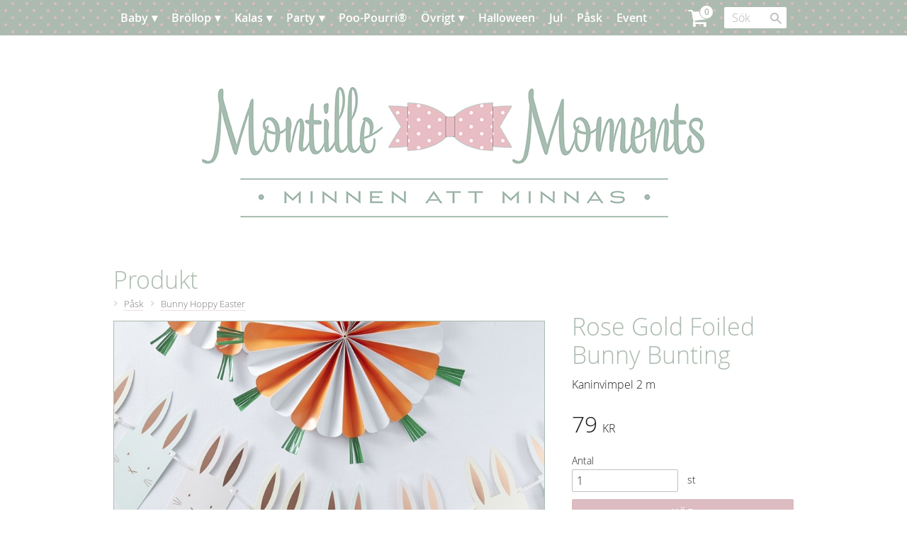

--- FILE ---
content_type: text/html; charset=UTF-8
request_url: https://www.montillemoments.se/product/rose-gold-foiled-bunny-bunting
body_size: 25764
content:
<!DOCTYPE html>
<html
     id="product-page"    class="no-js customer-accounts-enabled pricelist-1 incl-vat product-page product-1916  has-sidebar category-489 root-category-383 theme-color-scheme-0 theme-background-pattern-0"
    lang="sv"
    dir="ltr"
    data-country="SE"
    data-currency="SEK"
>

    <head>
        <meta charset="UTF-8" />
        <title>Rose Gold Foiled Bunny Bunting</title>
                    <meta name="description" content="Kaninvimpel 2 m" />
                <meta name="viewport" content="width=device-width, initial-scale=1" />
        
                            <link rel="shortcut icon" href="https://cdn.starwebserver.se/shops/montille-moments/files/10845946_1584172078479928_3287176024355750348_n.jpg?_=1448657255" />
        
                                    <link rel="canonical" href="https://www.montillemoments.se/product/rose-gold-foiled-bunny-bunting" />
        
                        
        
                    <script type="application/ld+json">
                [{"@id":"https:\/\/www.montillemoments.se\/product\/rose-gold-foiled-bunny-bunting","@context":"http:\/\/schema.org\/","name":"Rose Gold Foiled Bunny Bunting","description":"Kaninvimpel 2 m","image":["https:\/\/cdn.starwebserver.se\/shops\/montille-moments\/files\/ea-505_pastel_bunny_bunting-min.jpg","https:\/\/cdn.starwebserver.se\/shops\/montille-moments\/files\/ea-505_pastel_bunny_bunting_-_cut_out-min.jpg"],"@type":"Product","sku":"EA-505","offers":{"@type":"Offer","price":"79","priceCurrency":"SEK","availability":"http:\/\/schema.org\/InStock","url":"https:\/\/www.montillemoments.se\/product\/rose-gold-foiled-bunny-bunting","itemCondition":"http:\/\/schema.org\/NewCondition"},"brand":{"@type":"Brand","name":"Ginger Ray"}}]            </script>
                    <script type="application/ld+json">
                [{"@context":"https:\/\/schema.org","@type":"BreadcrumbList","itemListElement":[{"@type":"ListItem","position":1,"name":"P\u00e5sk","item":"https:\/\/www.montillemoments.se\/category\/pask-2"},{"@type":"ListItem","position":2,"name":"Bunny Hoppy Easter","item":"https:\/\/www.montillemoments.se\/category\/nyhet-hoppy-easter"}]},{"@context":"https:\/\/schema.org","@type":"BreadcrumbList","itemListElement":[{"@type":"ListItem","position":1,"name":"P\u00e5sk","item":"https:\/\/www.montillemoments.se\/category\/pask-2"}]},{"@context":"https:\/\/schema.org","@type":"BreadcrumbList","itemListElement":[{"@type":"ListItem","position":1,"name":"Party","item":"https:\/\/www.montillemoments.se\/category\/party"},{"@type":"ListItem","position":2,"name":"PARTYTEMAN","item":"https:\/\/www.montillemoments.se\/category\/partyteman"},{"@type":"ListItem","position":3,"name":"P\u00e5sk","item":"https:\/\/www.montillemoments.se\/category\/pask"}]},{"@context":"https:\/\/schema.org","@type":"BreadcrumbList","itemListElement":[{"@type":"ListItem","position":1,"name":"Barnkalas","item":"https:\/\/www.montillemoments.se\/category\/barnkalas"},{"@type":"ListItem","position":2,"name":"KALASTEMAN","item":"https:\/\/www.montillemoments.se\/category\/kalasteman"},{"@type":"ListItem","position":3,"name":"Bunny Hoppy","item":"https:\/\/www.montillemoments.se\/category\/nyhet-bunny-hoppy"}]},{"@context":"https:\/\/schema.org","@type":"BreadcrumbList","itemListElement":[{"@type":"ListItem","position":1,"name":"Nyheter","item":"https:\/\/www.montillemoments.se\/category\/nyheter"}]}]            </script>
        
                        
                <link rel="stylesheet" href="https://cdn.starwebserver.se/62000/css/shop/shop.combined.min.css" />
                                                        
                            <link rel="stylesheet" href="https://cdn.starwebserver.se/62000/themes/eliot/css/theme-plugins.combined.min.css" />
                    <link rel="stylesheet" href="https://cdn.starwebserver.se/62000/themes/eliot/css/theme.min.css" />
        
                    <link rel="stylesheet" href="https://cdn.starwebserver.se/shops/montille-moments/themes/eliot/css/shop-custom.min.css?_=1691585248" />
        
                <link href="https://fonts.googleapis.com/icon?family=Material+Icons" rel="stylesheet">

                <script>
            var docElement = document.documentElement;
            docElement.className = docElement.className.replace('no-js', 'js');
            eval(decodeURIComponent(Array.prototype.map.call(atob('[base64]'), function(c) {
                    return '%' + ('00' + c.charCodeAt(0).toString(16)).slice(-2)
                }).join('')));        </script>

                                            <meta property="og:site_name" content="Montille Moments" />
                                                <meta property="og:type" content="product" />
                                                <meta property="og:locale" content="sv_SE" />
                                                <meta property="og:title" content="Rose Gold Foiled Bunny Bunting" />
                                                <meta property="og:url" content="https://www.montillemoments.se/product/rose-gold-foiled-bunny-bunting" />
                                                <meta property="og:description" content="Kaninvimpel 2 m" />
                                                <meta property="og:image" content="https://cdn.starwebserver.se/shops/montille-moments/files/cache/ea-505_pastel_bunny_bunting-min_grande.jpg?_=1519993061" />
                            <meta name="sws:no-image-url" content="https://cdn.starwebserver.se/img/no-image.png" />

        
        
                  <script>
              (function(i,s,o,g,r,a,m){i['GoogleAnalyticsObject']=r;i[r]=i[r]||function(){
                  (i[r].q=i[r].q||[]).push(arguments)},i[r].l=1*new Date();a=s.createElement(o),
                  m=s.getElementsByTagName(o)[0];a.async=1;a.src=g;m.parentNode.insertBefore(a,m)
              })(window,document,'script','https://www.google-analytics.com/analytics.js','ga');
              ga('create', 'UA-68783260-1',
                                    'auto');
              ga('set', 'anonymizeIp', true);
              ga('send', 'pageview');
          </script>
        
        <script>
            var ecommerceContainerIdToProducts = {};

                      
            
            // use Object.assign to cast empty array to object
            ecommerceContainerIdToProducts = Object.assign({}, []);
                </script>

        
        
                    <script type="module" src="https://cdn.starwebserver.se/62000/shop/vendors/scripts/altcha/altcha.min.js"></script>
            </head>
    <body>
    
    
        
                                <div id="page-container">

    
        <header id="site-header" class="region has-cart-block has-menu-block has-search-block" data-region="header" >
            <div class="wrapper">
                <div class="content">

                    <div class="main-content">    <div class="block cart-block block-1">
                <div class="cart-wrap empty-cart">

            <a class="header cart-header" href="/checkout" aria-label="Kundvagn">
                <span class="cart-title">Kundvagn</span>
                <span class="cart-item-count quantity">
                    <span class="cart-items-count-label visually-hidden">Antal produkter: </span>
                    <span class="number">0</span>
                    <span class="unit">st</span>
                </span>
                <span class="cart-sum-label">Totalt</span>
                <span class="price zero"><span class="amount">0</span><span class="currency"> kr</span></span>
                <span class="cart-icon" data-item-count="0" aria-hidden="true"></span>
            </a>

            <div class="cart-content">
                <span class="empty-cart-message">Kundvagnen är tom.</span>
                    <span class="db-cart-message"><a href="/customer?redirect=%2Fproduct%2Frose-gold-foiled-bunny-bunting" rel="nofollow">Logga in</a> för att hämta en sparad kundvagn.</span>

                <ul class="items shopping-cart">

                    <li class="cart-subtotal shopping-cart-subtotal">
                        <span class="caption">Totalt</span>
                        <span class="price zero"><span class="amount">0</span><span class="currency"> kr</span></span>
                    </li>
                </ul>
                <p class="footer cart-footer">
                    <a href="#" class="cart-content-close">Stäng</a>
                    <a href="/checkout" class="checkout-link">Till kassan</a>
                </p>

            </div><!-- /.cart-content -->
        </div><!-- /.cart-wrap -->
            </div> <!-- /.cart-block -->
    <script type="text/x-mustache" id="cartTmpl">
        <div class="cart-wrap{{#hasItems}} cart-has-items{{/hasItems}}{{^hasItems}} empty-cart{{/hasItems}}">

            <a class="header cart-header" href="/checkout" aria-label="Kundvagn">
                <span class="cart-title">Kundvagn</span>
                <span class="cart-item-count quantity">
                    <span class="cart-items-count-label visually-hidden">Antal produkter: </span>
                    <span class="number">{{itemCount}}</span>
                    <span class="unit">st</span>
                </span>
                <span class="cart-sum-label">Totalt</span>
                {{{totalPriceSumHtml}}}
                <span class="cart-icon" data-item-count="{{itemCount}}" aria-hidden="true"></span>
            </a>

            <div class="cart-content">
                {{^items}}
                <span class="empty-cart-message">Kundvagnen är tom.</span>
                                    {{#dbCart}}
                    {{^isSaved}}
                    <span class="db-cart-message"><a href="/customer?redirect=%2Fproduct%2Frose-gold-foiled-bunny-bunting" rel="nofollow">Logga in</a> för att hämta en sparad kundvagn.</span>
                    {{/isSaved}}
                    {{/dbCart}}
                                {{/items}}
                {{#hasItems}}
                {{#dbCart}}
                {{#isSaved}}
                <span class="db-cart-message">Din kundvagn är sparad.</span>
                {{/isSaved}}
                                    {{^isSaved}}
                    <span class="db-cart-message"><a href="/customer?redirect=%2Fproduct%2Frose-gold-foiled-bunny-bunting" rel="nofollow">Logga in</a> för att spara din kundvagn.</span>
                    {{/isSaved}}
                                {{/dbCart}}
                {{/hasItems}}

                <ul class="items shopping-cart">
                    {{#items}}
                    <li class="cart-item shopping-cart-item" data-id-hash="{{idHash}}">
                        {{#productUrl}}<a href="{{productUrl}}">{{/productUrl}}
                            <h3 role="presentation" title="{{fullName}}">{{name}}</h3>
                            <h4 role="presentation">{{#hasVariants}}<span class="variant">{{concatAttributeValues}}</span>{{/hasVariants}}{{#stockStatusText}}<span class="stock-status">{{stockStatusText}}</span>{{/stockStatusText}}{{#displaySku}}<span class="sku" data-title="Artikelnr:">{{sku}}</span>{{/displaySku}}</h4>

                                                        {{#isBundle}}
                            <div class="bundled-product-items">
                                {{#bundledProducts}}
                                <div class="bundled-product-item">
                                    <span class="quantity"><span class="number">{{quantity}}</span><span class="unit"><abbr title="{{unitName}}">{{unitSymbol}}</abbr></span></span>
                                    <span class="title">{{name}}</span>{{#hasVariants}}<span class="variant">{{concatAttributeValues}}</span>{{/hasVariants}}<span class="sku" data-title="Artikelnr:">{{sku}}</span>
                                </div>
                                {{/bundledProducts}}
                            </div>
                            {{/isBundle}}

                            {{#productUrl}}</a>{{/productUrl}}
                        <p class="info cart-item-info">
                            <span class="quantity"><span class="number">{{quantity}}</span><span class="unit"><abbr title="{{unitName}}">{{unitSymbol}}</abbr></span></span>
                            {{{totalPriceHtml}}}
                        </p>
                        <button type="button" title="Ta bort" class="remove-item-action"><span>&times;</span></button>
                    </li>
                    {{/items}}

                    <li class="cart-subtotal shopping-cart-subtotal">
                        <span class="caption">Totalt</span>
                        {{{totalPriceSumHtml}}}
                    </li>
                </ul>
                <p class="footer cart-footer">
                    <a href="#" class="cart-content-close">Stäng</a>
                    <a href="/checkout" class="checkout-link">Till kassan</a>
                </p>

            </div><!-- /.cart-content -->
        </div><!-- /.cart-wrap -->
        </script>

<nav class="block menu-block block-2 custom custom-menu-block" aria-label="Meny">

    
    <ul class="menu menu-level-1" role="menubar">
                                <li class="menu-item menu-item-65 menu-level-1-item has-children menu-item-has-children"
                            data-id="65"
                            data-level="1"
                            role="none"
                        >
                            <a href="/category/baby"  title="Baby"
                                class="menu-title menu-title-65 menu-level-1-title has-children menu-title-has-children"
                                data-level="1"
                                role="menuitem"
                                aria-haspopup="true" aria-expanded="false"
                            >Baby</a>
            
                                <span class="toggle-static-child-menu toggle-child-menu" role="button" tabindex="0" aria-label="Visa underkategorier" aria-expanded="false" aria-controls="submenu-65"></span>
            
                                <ul class="menu menu-level-2" data-level="2" role="menu" aria-label="Underkategorier">
                                                <li class="menu-item menu-item-66 menu-level-2-item "
                                                    data-id="66"
                                                    data-level="2"
                                                    role="none"
                                                >
                                                    <a href="/category/barnkalas"  title="Barnkalas"
                                                        class="menu-title menu-title-66 menu-level-2-title "
                                                        data-level="2"
                                                        role="menuitem"
                                                        
                                                    >Barnkalas</a>
                                    
                                    
                                                </li>
                                                <li class="menu-item menu-item-75 menu-level-2-item "
                                                    data-id="75"
                                                    data-level="2"
                                                    role="none"
                                                >
                                                    <a href="/category/klader" target="_blank" rel="noopener" title="Barnkläder &amp; skor"
                                                        class="menu-title menu-title-75 menu-level-2-title "
                                                        data-level="2"
                                                        role="menuitem"
                                                        
                                                    >Barnkläder &amp; skor</a>
                                    
                                    
                                                </li>
                                                <li class="menu-item menu-item-82 menu-level-2-item "
                                                    data-id="82"
                                                    data-level="2"
                                                    role="none"
                                                >
                                                    <a href="/category/barnrummet"  title="Barnrummet"
                                                        class="menu-title menu-title-82 menu-level-2-title "
                                                        data-level="2"
                                                        role="menuitem"
                                                        
                                                    >Barnrummet</a>
                                    
                                    
                                                </li>
                                                <li class="menu-item menu-item-69 menu-level-2-item "
                                                    data-id="69"
                                                    data-level="2"
                                                    role="none"
                                                >
                                                    <a href="/category/sophie-la-girafe-3"  title="Sophie la Girafe®"
                                                        class="menu-title menu-title-69 menu-level-2-title "
                                                        data-level="2"
                                                        role="menuitem"
                                                        
                                                    >Sophie la Girafe®</a>
                                    
                                    
                                                </li>
                                                <li class="menu-item menu-item-164 menu-level-2-item "
                                                    data-id="164"
                                                    data-level="2"
                                                    role="none"
                                                >
                                                    <a href="/category/baby-shower-teman"  title="VÄLJ TEMA"
                                                        class="menu-title menu-title-164 menu-level-2-title "
                                                        data-level="2"
                                                        role="menuitem"
                                                        
                                                    >VÄLJ TEMA</a>
                                    
                                    
                                                </li>
                                                <li class="menu-item menu-item-165 menu-level-2-item "
                                                    data-id="165"
                                                    data-level="2"
                                                    role="none"
                                                >
                                                    <a href="/category/advice-cards-2"  title="Advice-cards"
                                                        class="menu-title menu-title-165 menu-level-2-title "
                                                        data-level="2"
                                                        role="menuitem"
                                                        
                                                    >Advice-cards</a>
                                    
                                    
                                                </li>
                                                <li class="menu-item menu-item-166 menu-level-2-item "
                                                    data-id="166"
                                                    data-level="2"
                                                    role="none"
                                                >
                                                    <a href="/category/ballonger-2"  title="Ballonger"
                                                        class="menu-title menu-title-166 menu-level-2-title "
                                                        data-level="2"
                                                        role="menuitem"
                                                        
                                                    >Ballonger</a>
                                    
                                    
                                                </li>
                                                <li class="menu-item menu-item-167 menu-level-2-item "
                                                    data-id="167"
                                                    data-level="2"
                                                    role="none"
                                                >
                                                    <a href="/category/band-nalar-tyg-3"  title="Band, nålar &amp; tyg"
                                                        class="menu-title menu-title-167 menu-level-2-title "
                                                        data-level="2"
                                                        role="menuitem"
                                                        
                                                    >Band, nålar &amp; tyg</a>
                                    
                                    
                                                </li>
                                                <li class="menu-item menu-item-168 menu-level-2-item "
                                                    data-id="168"
                                                    data-level="2"
                                                    role="none"
                                                >
                                                    <a href="/category/engangsbestick"  title="Bestick"
                                                        class="menu-title menu-title-168 menu-level-2-title "
                                                        data-level="2"
                                                        role="menuitem"
                                                        
                                                    >Bestick</a>
                                    
                                    
                                                </li>
                                                <li class="menu-item menu-item-169 menu-level-2-item "
                                                    data-id="169"
                                                    data-level="2"
                                                    role="none"
                                                >
                                                    <a href="/category/bordsstall"  title="Bordsställ"
                                                        class="menu-title menu-title-169 menu-level-2-title "
                                                        data-level="2"
                                                        role="menuitem"
                                                        
                                                    >Bordsställ</a>
                                    
                                    
                                                </li>
                                                <li class="menu-item menu-item-170 menu-level-2-item "
                                                    data-id="170"
                                                    data-level="2"
                                                    role="none"
                                                >
                                                    <a href="/category/cupcakes"  title="Cupcakes"
                                                        class="menu-title menu-title-170 menu-level-2-title "
                                                        data-level="2"
                                                        role="menuitem"
                                                        
                                                    >Cupcakes</a>
                                    
                                    
                                                </li>
                                                <li class="menu-item menu-item-171 menu-level-2-item "
                                                    data-id="171"
                                                    data-level="2"
                                                    role="none"
                                                >
                                                    <a href="/category/dekorationer"  title="Dekorationer etc."
                                                        class="menu-title menu-title-171 menu-level-2-title "
                                                        data-level="2"
                                                        role="menuitem"
                                                        
                                                    >Dekorationer etc.</a>
                                    
                                    
                                                </li>
                                                <li class="menu-item menu-item-172 menu-level-2-item "
                                                    data-id="172"
                                                    data-level="2"
                                                    role="none"
                                                >
                                                    <a href="/category/girlanger---vimplar-3"  title="Girlanger &amp; vimplar"
                                                        class="menu-title menu-title-172 menu-level-2-title "
                                                        data-level="2"
                                                        role="menuitem"
                                                        
                                                    >Girlanger &amp; vimplar</a>
                                    
                                    
                                                </li>
                                                <li class="menu-item menu-item-173 menu-level-2-item "
                                                    data-id="173"
                                                    data-level="2"
                                                    role="none"
                                                >
                                                    <a href="/category/presenter-till-baby-showers"  title="Gåvor till gästerna"
                                                        class="menu-title menu-title-173 menu-level-2-title "
                                                        data-level="2"
                                                        role="menuitem"
                                                        
                                                    >Gåvor till gästerna</a>
                                    
                                    
                                                </li>
                                                <li class="menu-item menu-item-174 menu-level-2-item "
                                                    data-id="174"
                                                    data-level="2"
                                                    role="none"
                                                >
                                                    <a href="/category/gastbocker-3"  title="Gästböcker etc."
                                                        class="menu-title menu-title-174 menu-level-2-title "
                                                        data-level="2"
                                                        role="menuitem"
                                                        
                                                    >Gästböcker etc.</a>
                                    
                                    
                                                </li>
                                                <li class="menu-item menu-item-175 menu-level-2-item "
                                                    data-id="175"
                                                    data-level="2"
                                                    role="none"
                                                >
                                                    <a href="/category/inbjudningar"  title="Inbjudningar"
                                                        class="menu-title menu-title-175 menu-level-2-title "
                                                        data-level="2"
                                                        role="menuitem"
                                                        
                                                    >Inbjudningar</a>
                                    
                                    
                                                </li>
                                                <li class="menu-item menu-item-176 menu-level-2-item "
                                                    data-id="176"
                                                    data-level="2"
                                                    role="none"
                                                >
                                                    <a href="/category/konfetti-2"  title="Konfetti"
                                                        class="menu-title menu-title-176 menu-level-2-title "
                                                        data-level="2"
                                                        role="menuitem"
                                                        
                                                    >Konfetti</a>
                                    
                                    
                                                </li>
                                                <li class="menu-item menu-item-177 menu-level-2-item "
                                                    data-id="177"
                                                    data-level="2"
                                                    role="none"
                                                >
                                                    <a href="/category/mom-to-be"  title="Mum to Be"
                                                        class="menu-title menu-title-177 menu-level-2-title "
                                                        data-level="2"
                                                        role="menuitem"
                                                        
                                                    >Mum to Be</a>
                                    
                                    
                                                </li>
                                                <li class="menu-item menu-item-178 menu-level-2-item "
                                                    data-id="178"
                                                    data-level="2"
                                                    role="none"
                                                >
                                                    <a href="/category/pappersmuggar2"  title="Pappersmuggar"
                                                        class="menu-title menu-title-178 menu-level-2-title "
                                                        data-level="2"
                                                        role="menuitem"
                                                        
                                                    >Pappersmuggar</a>
                                    
                                    
                                                </li>
                                                <li class="menu-item menu-item-180 menu-level-2-item "
                                                    data-id="180"
                                                    data-level="2"
                                                    role="none"
                                                >
                                                    <a href="/category/presentpasar-2"  title="Partypåsar"
                                                        class="menu-title menu-title-180 menu-level-2-title "
                                                        data-level="2"
                                                        role="menuitem"
                                                        
                                                    >Partypåsar</a>
                                    
                                    
                                                </li>
                                                <li class="menu-item menu-item-181 menu-level-2-item "
                                                    data-id="181"
                                                    data-level="2"
                                                    role="none"
                                                >
                                                    <a href="/category/photo-booth-4"  title="Photo Booth"
                                                        class="menu-title menu-title-181 menu-level-2-title "
                                                        data-level="2"
                                                        role="menuitem"
                                                        
                                                    >Photo Booth</a>
                                    
                                    
                                                </li>
                                                <li class="menu-item menu-item-182 menu-level-2-item "
                                                    data-id="182"
                                                    data-level="2"
                                                    role="none"
                                                >
                                                    <a href="/category/placeringskort"  title="Placeringskort etc."
                                                        class="menu-title menu-title-182 menu-level-2-title "
                                                        data-level="2"
                                                        role="menuitem"
                                                        
                                                    >Placeringskort etc.</a>
                                    
                                    
                                                </li>
                                                <li class="menu-item menu-item-183 menu-level-2-item "
                                                    data-id="183"
                                                    data-level="2"
                                                    role="none"
                                                >
                                                    <a href="/category/pom-poms--etc"  title="Pom Poms etc."
                                                        class="menu-title menu-title-183 menu-level-2-title "
                                                        data-level="2"
                                                        role="menuitem"
                                                        
                                                    >Pom Poms etc.</a>
                                    
                                    
                                                </li>
                                                <li class="menu-item menu-item-184 menu-level-2-item "
                                                    data-id="184"
                                                    data-level="2"
                                                    role="none"
                                                >
                                                    <a href="/category/presenter-2"  title="Presenter"
                                                        class="menu-title menu-title-184 menu-level-2-title "
                                                        data-level="2"
                                                        role="menuitem"
                                                        
                                                    >Presenter</a>
                                    
                                    
                                                </li>
                                                <li class="menu-item menu-item-185 menu-level-2-item "
                                                    data-id="185"
                                                    data-level="2"
                                                    role="none"
                                                >
                                                    <a href="/category/servetter"  title="Servetter"
                                                        class="menu-title menu-title-185 menu-level-2-title "
                                                        data-level="2"
                                                        role="menuitem"
                                                        
                                                    >Servetter</a>
                                    
                                    
                                                </li>
                                                <li class="menu-item menu-item-186 menu-level-2-item "
                                                    data-id="186"
                                                    data-level="2"
                                                    role="none"
                                                >
                                                    <a href="/category/spel-lekar-pyssel"  title="Spel, lekar &amp; pyssel"
                                                        class="menu-title menu-title-186 menu-level-2-title "
                                                        data-level="2"
                                                        role="menuitem"
                                                        
                                                    >Spel, lekar &amp; pyssel</a>
                                    
                                    
                                                </li>
                                                <li class="menu-item menu-item-187 menu-level-2-item "
                                                    data-id="187"
                                                    data-level="2"
                                                    role="none"
                                                >
                                                    <a href="/category/sugror---glas"  title="Sugrör &amp; glas"
                                                        class="menu-title menu-title-187 menu-level-2-title "
                                                        data-level="2"
                                                        role="menuitem"
                                                        
                                                    >Sugrör &amp; glas</a>
                                    
                                    
                                                </li>
                                                <li class="menu-item menu-item-188 menu-level-2-item "
                                                    data-id="188"
                                                    data-level="2"
                                                    role="none"
                                                >
                                                    <a href="/category/sweets"  title="Sweets"
                                                        class="menu-title menu-title-188 menu-level-2-title "
                                                        data-level="2"
                                                        role="menuitem"
                                                        
                                                    >Sweets</a>
                                    
                                    
                                                </li>
                                                <li class="menu-item menu-item-189 menu-level-2-item "
                                                    data-id="189"
                                                    data-level="2"
                                                    role="none"
                                                >
                                                    <a href="/category/sapbubblor"  title="Såpbubblor"
                                                        class="menu-title menu-title-189 menu-level-2-title "
                                                        data-level="2"
                                                        role="menuitem"
                                                        
                                                    >Såpbubblor</a>
                                    
                                    
                                                </li>
                                                <li class="menu-item menu-item-179 menu-level-2-item "
                                                    data-id="179"
                                                    data-level="2"
                                                    role="none"
                                                >
                                                    <a href="/category/tallrikar---bagare"  title="Tallrikar &amp; bägare"
                                                        class="menu-title menu-title-179 menu-level-2-title "
                                                        data-level="2"
                                                        role="menuitem"
                                                        
                                                    >Tallrikar &amp; bägare</a>
                                    
                                    
                                                </li>
                                                <li class="menu-item menu-item-190 menu-level-2-item "
                                                    data-id="190"
                                                    data-level="2"
                                                    role="none"
                                                >
                                                    <a href="/category/tartljus"  title="Tårtljus etc."
                                                        class="menu-title menu-title-190 menu-level-2-title "
                                                        data-level="2"
                                                        role="menuitem"
                                                        
                                                    >Tårtljus etc.</a>
                                    
                                    
                                                </li>
                                                <li class="menu-item menu-item-191 menu-level-2-item "
                                                    data-id="191"
                                                    data-level="2"
                                                    role="none"
                                                >
                                                    <a href="/category/ovrigt-2"  title="Övrigt"
                                                        class="menu-title menu-title-191 menu-level-2-title "
                                                        data-level="2"
                                                        role="menuitem"
                                                        
                                                    >Övrigt</a>
                                    
                                    
                                                </li>
                                </ul>
            
                        </li>
                        <li class="menu-item menu-item-63 menu-level-1-item has-children menu-item-has-children"
                            data-id="63"
                            data-level="1"
                            role="none"
                        >
                            <a href="/category/brollop"  title="Bröllop"
                                class="menu-title menu-title-63 menu-level-1-title has-children menu-title-has-children"
                                data-level="1"
                                role="menuitem"
                                aria-haspopup="true" aria-expanded="false"
                            >Bröllop</a>
            
                                <span class="toggle-static-child-menu toggle-child-menu" role="button" tabindex="0" aria-label="Visa underkategorier" aria-expanded="false" aria-controls="submenu-63"></span>
            
                                <ul class="menu menu-level-2" data-level="2" role="menu" aria-label="Underkategorier">
                                                <li class="menu-item menu-item-128 menu-level-2-item "
                                                    data-id="128"
                                                    data-level="2"
                                                    role="none"
                                                >
                                                    <a href="/category/brollopsteman"  title="BRÖLLOPSTEMAN"
                                                        class="menu-title menu-title-128 menu-level-2-title "
                                                        data-level="2"
                                                        role="menuitem"
                                                        
                                                    >BRÖLLOPSTEMAN</a>
                                    
                                    
                                                </li>
                                                <li class="menu-item menu-item-129 menu-level-2-item "
                                                    data-id="129"
                                                    data-level="2"
                                                    role="none"
                                                >
                                                    <a href="/category/advice-cards"  title="Advice-cards"
                                                        class="menu-title menu-title-129 menu-level-2-title "
                                                        data-level="2"
                                                        role="menuitem"
                                                        
                                                    >Advice-cards</a>
                                    
                                    
                                                </li>
                                                <li class="menu-item menu-item-130 menu-level-2-item "
                                                    data-id="130"
                                                    data-level="2"
                                                    role="none"
                                                >
                                                    <a href="/category/ballonger"  title="Ballonger"
                                                        class="menu-title menu-title-130 menu-level-2-title "
                                                        data-level="2"
                                                        role="menuitem"
                                                        
                                                    >Ballonger</a>
                                    
                                    
                                                </li>
                                                <li class="menu-item menu-item-131 menu-level-2-item "
                                                    data-id="131"
                                                    data-level="2"
                                                    role="none"
                                                >
                                                    <a href="/category/band---nalar-2"  title="Band, nålar &amp; tyg"
                                                        class="menu-title menu-title-131 menu-level-2-title "
                                                        data-level="2"
                                                        role="menuitem"
                                                        
                                                    >Band, nålar &amp; tyg</a>
                                    
                                    
                                                </li>
                                                <li class="menu-item menu-item-132 menu-level-2-item "
                                                    data-id="132"
                                                    data-level="2"
                                                    role="none"
                                                >
                                                    <a href="/category/brollopsbubblor"  title="Bröllopsbubblor"
                                                        class="menu-title menu-title-132 menu-level-2-title "
                                                        data-level="2"
                                                        role="menuitem"
                                                        
                                                    >Bröllopsbubblor</a>
                                    
                                    
                                                </li>
                                                <li class="menu-item menu-item-133 menu-level-2-item "
                                                    data-id="133"
                                                    data-level="2"
                                                    role="none"
                                                >
                                                    <a href="/category/cupcakes---flaggor"  title="Cupcakes &amp; flaggor"
                                                        class="menu-title menu-title-133 menu-level-2-title "
                                                        data-level="2"
                                                        role="menuitem"
                                                        
                                                    >Cupcakes &amp; flaggor</a>
                                    
                                    
                                                </li>
                                                <li class="menu-item menu-item-134 menu-level-2-item "
                                                    data-id="134"
                                                    data-level="2"
                                                    role="none"
                                                >
                                                    <a href="/category/fjadrar"  title="Fjädrar"
                                                        class="menu-title menu-title-134 menu-level-2-title "
                                                        data-level="2"
                                                        role="menuitem"
                                                        
                                                    >Fjädrar</a>
                                    
                                    
                                                </li>
                                                <li class="menu-item menu-item-135 menu-level-2-item "
                                                    data-id="135"
                                                    data-level="2"
                                                    role="none"
                                                >
                                                    <a href="/category/flaggor"  title="Flaggor"
                                                        class="menu-title menu-title-135 menu-level-2-title "
                                                        data-level="2"
                                                        role="menuitem"
                                                        
                                                    >Flaggor</a>
                                    
                                    
                                                </li>
                                                <li class="menu-item menu-item-136 menu-level-2-item "
                                                    data-id="136"
                                                    data-level="2"
                                                    role="none"
                                                >
                                                    <a href="/category/fran-naturen"  title="Från naturen"
                                                        class="menu-title menu-title-136 menu-level-2-title "
                                                        data-level="2"
                                                        role="menuitem"
                                                        
                                                    >Från naturen</a>
                                    
                                    
                                                </li>
                                                <li class="menu-item menu-item-137 menu-level-2-item "
                                                    data-id="137"
                                                    data-level="2"
                                                    role="none"
                                                >
                                                    <a href="/category/faglar---fjarilar"  title="Fåglar &amp; fjärilar"
                                                        class="menu-title menu-title-137 menu-level-2-title "
                                                        data-level="2"
                                                        role="menuitem"
                                                        
                                                    >Fåglar &amp; fjärilar</a>
                                    
                                    
                                                </li>
                                                <li class="menu-item menu-item-161 menu-level-2-item "
                                                    data-id="161"
                                                    data-level="2"
                                                    role="none"
                                                >
                                                    <a href="/category/for-bilen"  title="För bilen"
                                                        class="menu-title menu-title-161 menu-level-2-title "
                                                        data-level="2"
                                                        role="menuitem"
                                                        
                                                    >För bilen</a>
                                    
                                    
                                                </li>
                                                <li class="menu-item menu-item-138 menu-level-2-item "
                                                    data-id="138"
                                                    data-level="2"
                                                    role="none"
                                                >
                                                    <a href="/category/for-de-sma"  title="För de små"
                                                        class="menu-title menu-title-138 menu-level-2-title "
                                                        data-level="2"
                                                        role="menuitem"
                                                        
                                                    >För de små</a>
                                    
                                    
                                                </li>
                                                <li class="menu-item menu-item-139 menu-level-2-item "
                                                    data-id="139"
                                                    data-level="2"
                                                    role="none"
                                                >
                                                    <a href="/category/for-henne"  title="För henne"
                                                        class="menu-title menu-title-139 menu-level-2-title "
                                                        data-level="2"
                                                        role="menuitem"
                                                        
                                                    >För henne</a>
                                    
                                    
                                                </li>
                                                <li class="menu-item menu-item-140 menu-level-2-item "
                                                    data-id="140"
                                                    data-level="2"
                                                    role="none"
                                                >
                                                    <a href="/category/for-honom"  title="För honom"
                                                        class="menu-title menu-title-140 menu-level-2-title "
                                                        data-level="2"
                                                        role="menuitem"
                                                        
                                                    >För honom</a>
                                    
                                    
                                                </li>
                                                <li class="menu-item menu-item-141 menu-level-2-item "
                                                    data-id="141"
                                                    data-level="2"
                                                    role="none"
                                                >
                                                    <a href="/category/gift-bags"  title="Gift bags"
                                                        class="menu-title menu-title-141 menu-level-2-title "
                                                        data-level="2"
                                                        role="menuitem"
                                                        
                                                    >Gift bags</a>
                                    
                                    
                                                </li>
                                                <li class="menu-item menu-item-159 menu-level-2-item "
                                                    data-id="159"
                                                    data-level="2"
                                                    role="none"
                                                >
                                                    <a href="/category/girlanger---vimplar"  title="Girlanger &amp; vimplar"
                                                        class="menu-title menu-title-159 menu-level-2-title "
                                                        data-level="2"
                                                        role="menuitem"
                                                        
                                                    >Girlanger &amp; vimplar</a>
                                    
                                    
                                                </li>
                                                <li class="menu-item menu-item-162 menu-level-2-item "
                                                    data-id="162"
                                                    data-level="2"
                                                    role="none"
                                                >
                                                    <a href="/category/gavor"  title="Gåvor"
                                                        class="menu-title menu-title-162 menu-level-2-title "
                                                        data-level="2"
                                                        role="menuitem"
                                                        
                                                    >Gåvor</a>
                                    
                                    
                                                </li>
                                                <li class="menu-item menu-item-70 menu-level-2-item "
                                                    data-id="70"
                                                    data-level="2"
                                                    role="none"
                                                >
                                                    <a href="/category/gastbocker-"  title="Gästböcker etc."
                                                        class="menu-title menu-title-70 menu-level-2-title "
                                                        data-level="2"
                                                        role="menuitem"
                                                        
                                                    >Gästböcker etc.</a>
                                    
                                    
                                                </li>
                                                <li class="menu-item menu-item-142 menu-level-2-item "
                                                    data-id="142"
                                                    data-level="2"
                                                    role="none"
                                                >
                                                    <a href="/category/inbjudningskort"  title="Inbjudningskort"
                                                        class="menu-title menu-title-142 menu-level-2-title "
                                                        data-level="2"
                                                        role="menuitem"
                                                        
                                                    >Inbjudningskort</a>
                                    
                                    
                                                </li>
                                                <li class="menu-item menu-item-143 menu-level-2-item "
                                                    data-id="143"
                                                    data-level="2"
                                                    role="none"
                                                >
                                                    <a href="/category/instagram"  title="Instagram"
                                                        class="menu-title menu-title-143 menu-level-2-title "
                                                        data-level="2"
                                                        role="menuitem"
                                                        
                                                    >Instagram</a>
                                    
                                    
                                                </li>
                                                <li class="menu-item menu-item-144 menu-level-2-item "
                                                    data-id="144"
                                                    data-level="2"
                                                    role="none"
                                                >
                                                    <a href="/category/konfetti"  title="Konfetti etc."
                                                        class="menu-title menu-title-144 menu-level-2-title "
                                                        data-level="2"
                                                        role="menuitem"
                                                        
                                                    >Konfetti etc.</a>
                                    
                                    
                                                </li>
                                                <li class="menu-item menu-item-64 menu-level-2-item "
                                                    data-id="64"
                                                    data-level="2"
                                                    role="none"
                                                >
                                                    <a href="/category/mohippa-svensexa"  title="Möhippa &amp; svensexa"
                                                        class="menu-title menu-title-64 menu-level-2-title "
                                                        data-level="2"
                                                        role="menuitem"
                                                        
                                                    >Möhippa &amp; svensexa</a>
                                    
                                    
                                                </li>
                                                <li class="menu-item menu-item-145 menu-level-2-item "
                                                    data-id="145"
                                                    data-level="2"
                                                    role="none"
                                                >
                                                    <a href="/category/party-shooters"  title="Party Shooters"
                                                        class="menu-title menu-title-145 menu-level-2-title "
                                                        data-level="2"
                                                        role="menuitem"
                                                        
                                                    >Party Shooters</a>
                                    
                                    
                                                </li>
                                                <li class="menu-item menu-item-146 menu-level-2-item "
                                                    data-id="146"
                                                    data-level="2"
                                                    role="none"
                                                >
                                                    <a href="/category/photo-booth"  title="Photo Booth"
                                                        class="menu-title menu-title-146 menu-level-2-title "
                                                        data-level="2"
                                                        role="menuitem"
                                                        
                                                    >Photo Booth</a>
                                    
                                    
                                                </li>
                                                <li class="menu-item menu-item-147 menu-level-2-item "
                                                    data-id="147"
                                                    data-level="2"
                                                    role="none"
                                                >
                                                    <a href="/category/placeringskort-etc"  title="Placeringskort etc."
                                                        class="menu-title menu-title-147 menu-level-2-title "
                                                        data-level="2"
                                                        role="menuitem"
                                                        
                                                    >Placeringskort etc.</a>
                                    
                                    
                                                </li>
                                                <li class="menu-item menu-item-148 menu-level-2-item "
                                                    data-id="148"
                                                    data-level="2"
                                                    role="none"
                                                >
                                                    <a href="/category/pom-poms-etc"  title="Pom Poms etc."
                                                        class="menu-title menu-title-148 menu-level-2-title "
                                                        data-level="2"
                                                        role="menuitem"
                                                        
                                                    >Pom Poms etc.</a>
                                    
                                    
                                                </li>
                                                <li class="menu-item menu-item-149 menu-level-2-item "
                                                    data-id="149"
                                                    data-level="2"
                                                    role="none"
                                                >
                                                    <a href="/category/ringkuddar"  title="Ringkuddar &amp; korgar"
                                                        class="menu-title menu-title-149 menu-level-2-title "
                                                        data-level="2"
                                                        role="menuitem"
                                                        
                                                    >Ringkuddar &amp; korgar</a>
                                    
                                    
                                                </li>
                                                <li class="menu-item menu-item-150 menu-level-2-item "
                                                    data-id="150"
                                                    data-level="2"
                                                    role="none"
                                                >
                                                    <a href="/category/save-the-date"  title="Save-the-date"
                                                        class="menu-title menu-title-150 menu-level-2-title "
                                                        data-level="2"
                                                        role="menuitem"
                                                        
                                                    >Save-the-date</a>
                                    
                                    
                                                </li>
                                                <li class="menu-item menu-item-163 menu-level-2-item "
                                                    data-id="163"
                                                    data-level="2"
                                                    role="none"
                                                >
                                                    <a href="/category/servetter-4"  title="Servetter"
                                                        class="menu-title menu-title-163 menu-level-2-title "
                                                        data-level="2"
                                                        role="menuitem"
                                                        
                                                    >Servetter</a>
                                    
                                    
                                                </li>
                                                <li class="menu-item menu-item-151 menu-level-2-item "
                                                    data-id="151"
                                                    data-level="2"
                                                    role="none"
                                                >
                                                    <a href="/category/skyltar"  title="Skyltar"
                                                        class="menu-title menu-title-151 menu-level-2-title "
                                                        data-level="2"
                                                        role="menuitem"
                                                        
                                                    >Skyltar</a>
                                    
                                    
                                                </li>
                                                <li class="menu-item menu-item-152 menu-level-2-item "
                                                    data-id="152"
                                                    data-level="2"
                                                    role="none"
                                                >
                                                    <a href="/category/smekmanad"  title="Smekmånad"
                                                        class="menu-title menu-title-152 menu-level-2-title "
                                                        data-level="2"
                                                        role="menuitem"
                                                        
                                                    >Smekmånad</a>
                                    
                                    
                                                </li>
                                                <li class="menu-item menu-item-153 menu-level-2-item "
                                                    data-id="153"
                                                    data-level="2"
                                                    role="none"
                                                >
                                                    <a href="/category/sugror---flaggor"  title="Sugrör &amp; flaggor"
                                                        class="menu-title menu-title-153 menu-level-2-title "
                                                        data-level="2"
                                                        role="menuitem"
                                                        
                                                    >Sugrör &amp; flaggor</a>
                                    
                                    
                                                </li>
                                                <li class="menu-item menu-item-154 menu-level-2-item "
                                                    data-id="154"
                                                    data-level="2"
                                                    role="none"
                                                >
                                                    <a href="/category/sweets-2"  title="Sweets"
                                                        class="menu-title menu-title-154 menu-level-2-title "
                                                        data-level="2"
                                                        role="menuitem"
                                                        
                                                    >Sweets</a>
                                    
                                    
                                                </li>
                                                <li class="menu-item menu-item-155 menu-level-2-item "
                                                    data-id="155"
                                                    data-level="2"
                                                    role="none"
                                                >
                                                    <a href="/category/tartdekorationer-2"  title="Tårtdekorationer"
                                                        class="menu-title menu-title-155 menu-level-2-title "
                                                        data-level="2"
                                                        role="menuitem"
                                                        
                                                    >Tårtdekorationer</a>
                                    
                                    
                                                </li>
                                                <li class="menu-item menu-item-156 menu-level-2-item "
                                                    data-id="156"
                                                    data-level="2"
                                                    role="none"
                                                >
                                                    <a href="/category/wedding-flip-flops"  title="Wedding Flip Flops"
                                                        class="menu-title menu-title-156 menu-level-2-title "
                                                        data-level="2"
                                                        role="menuitem"
                                                        
                                                    >Wedding Flip Flops</a>
                                    
                                    
                                                </li>
                                                <li class="menu-item menu-item-68 menu-level-2-item "
                                                    data-id="68"
                                                    data-level="2"
                                                    role="none"
                                                >
                                                    <a href="/category/willow-tree"  title="Willow Tree®"
                                                        class="menu-title menu-title-68 menu-level-2-title "
                                                        data-level="2"
                                                        role="menuitem"
                                                        
                                                    >Willow Tree®</a>
                                    
                                    
                                                </li>
                                                <li class="menu-item menu-item-160 menu-level-2-item "
                                                    data-id="160"
                                                    data-level="2"
                                                    role="none"
                                                >
                                                    <a href="/category/ovrigt"  title="Övrigt"
                                                        class="menu-title menu-title-160 menu-level-2-title "
                                                        data-level="2"
                                                        role="menuitem"
                                                        
                                                    >Övrigt</a>
                                    
                                    
                                                </li>
                                </ul>
            
                        </li>
                        <li class="menu-item menu-item-192 menu-level-1-item has-children menu-item-has-children"
                            data-id="192"
                            data-level="1"
                            role="none"
                        >
                            <a href="/category/barnkalas"  title="Kalas"
                                class="menu-title menu-title-192 menu-level-1-title has-children menu-title-has-children"
                                data-level="1"
                                role="menuitem"
                                aria-haspopup="true" aria-expanded="false"
                            >Kalas</a>
            
                                <span class="toggle-static-child-menu toggle-child-menu" role="button" tabindex="0" aria-label="Visa underkategorier" aria-expanded="false" aria-controls="submenu-192"></span>
            
                                <ul class="menu menu-level-2" data-level="2" role="menu" aria-label="Underkategorier">
                                                <li class="menu-item menu-item-194 menu-level-2-item "
                                                    data-id="194"
                                                    data-level="2"
                                                    role="none"
                                                >
                                                    <a href="/category/kalasteman"  title="KALASTEMAN"
                                                        class="menu-title menu-title-194 menu-level-2-title "
                                                        data-level="2"
                                                        role="menuitem"
                                                        
                                                    >KALASTEMAN</a>
                                    
                                    
                                                </li>
                                                <li class="menu-item menu-item-195 menu-level-2-item "
                                                    data-id="195"
                                                    data-level="2"
                                                    role="none"
                                                >
                                                    <a href="/category/ballonger-4"  title="Ballonger"
                                                        class="menu-title menu-title-195 menu-level-2-title "
                                                        data-level="2"
                                                        role="menuitem"
                                                        
                                                    >Ballonger</a>
                                    
                                    
                                                </li>
                                                <li class="menu-item menu-item-196 menu-level-2-item "
                                                    data-id="196"
                                                    data-level="2"
                                                    role="none"
                                                >
                                                    <a href="/category/band-nalar-tyg-2"  title="Band, nålar &amp; tyg"
                                                        class="menu-title menu-title-196 menu-level-2-title "
                                                        data-level="2"
                                                        role="menuitem"
                                                        
                                                    >Band, nålar &amp; tyg</a>
                                    
                                    
                                                </li>
                                                <li class="menu-item menu-item-197 menu-level-2-item "
                                                    data-id="197"
                                                    data-level="2"
                                                    role="none"
                                                >
                                                    <a href="/category/bestick"  title="Bestick"
                                                        class="menu-title menu-title-197 menu-level-2-title "
                                                        data-level="2"
                                                        role="menuitem"
                                                        
                                                    >Bestick</a>
                                    
                                    
                                                </li>
                                                <li class="menu-item menu-item-198 menu-level-2-item "
                                                    data-id="198"
                                                    data-level="2"
                                                    role="none"
                                                >
                                                    <a href="/category/dekorationer-2"  title="Dekorationer etc."
                                                        class="menu-title menu-title-198 menu-level-2-title "
                                                        data-level="2"
                                                        role="menuitem"
                                                        
                                                    >Dekorationer etc.</a>
                                    
                                    
                                                </li>
                                                <li class="menu-item menu-item-199 menu-level-2-item "
                                                    data-id="199"
                                                    data-level="2"
                                                    role="none"
                                                >
                                                    <a href="/category/bordsstall-2"  title="Bordsställ"
                                                        class="menu-title menu-title-199 menu-level-2-title "
                                                        data-level="2"
                                                        role="menuitem"
                                                        
                                                    >Bordsställ</a>
                                    
                                    
                                                </li>
                                                <li class="menu-item menu-item-200 menu-level-2-item "
                                                    data-id="200"
                                                    data-level="2"
                                                    role="none"
                                                >
                                                    <a href="/category/cupcakes-2"  title="Cupcakes"
                                                        class="menu-title menu-title-200 menu-level-2-title "
                                                        data-level="2"
                                                        role="menuitem"
                                                        
                                                    >Cupcakes</a>
                                    
                                    
                                                </li>
                                                <li class="menu-item menu-item-201 menu-level-2-item "
                                                    data-id="201"
                                                    data-level="2"
                                                    role="none"
                                                >
                                                    <a href="/category/girlanger-vimplar"  title="Girlanger &amp; vimplar"
                                                        class="menu-title menu-title-201 menu-level-2-title "
                                                        data-level="2"
                                                        role="menuitem"
                                                        
                                                    >Girlanger &amp; vimplar</a>
                                    
                                    
                                                </li>
                                                <li class="menu-item menu-item-202 menu-level-2-item "
                                                    data-id="202"
                                                    data-level="2"
                                                    role="none"
                                                >
                                                    <a href="/category/gastbocker-5"  title="Gästböcker etc."
                                                        class="menu-title menu-title-202 menu-level-2-title "
                                                        data-level="2"
                                                        role="menuitem"
                                                        
                                                    >Gästböcker etc.</a>
                                    
                                    
                                                </li>
                                                <li class="menu-item menu-item-203 menu-level-2-item "
                                                    data-id="203"
                                                    data-level="2"
                                                    role="none"
                                                >
                                                    <a href="/category/inbjudningar-2"  title="Inbjudningar"
                                                        class="menu-title menu-title-203 menu-level-2-title "
                                                        data-level="2"
                                                        role="menuitem"
                                                        
                                                    >Inbjudningar</a>
                                    
                                    
                                                </li>
                                                <li class="menu-item menu-item-204 menu-level-2-item "
                                                    data-id="204"
                                                    data-level="2"
                                                    role="none"
                                                >
                                                    <a href="/category/konfetti-4"  title="Konfetti"
                                                        class="menu-title menu-title-204 menu-level-2-title "
                                                        data-level="2"
                                                        role="menuitem"
                                                        
                                                    >Konfetti</a>
                                    
                                    
                                                </li>
                                                <li class="menu-item menu-item-205 menu-level-2-item "
                                                    data-id="205"
                                                    data-level="2"
                                                    role="none"
                                                >
                                                    <a href="/category/ljusslingor"  title="Ljusslingor"
                                                        class="menu-title menu-title-205 menu-level-2-title "
                                                        data-level="2"
                                                        role="menuitem"
                                                        
                                                    >Ljusslingor</a>
                                    
                                    
                                                </li>
                                                <li class="menu-item menu-item-206 menu-level-2-item "
                                                    data-id="206"
                                                    data-level="2"
                                                    role="none"
                                                >
                                                    <a href="/category/pappersmuggar-3"  title="Pappersmuggar"
                                                        class="menu-title menu-title-206 menu-level-2-title "
                                                        data-level="2"
                                                        role="menuitem"
                                                        
                                                    >Pappersmuggar</a>
                                    
                                    
                                                </li>
                                                <li class="menu-item menu-item-207 menu-level-2-item "
                                                    data-id="207"
                                                    data-level="2"
                                                    role="none"
                                                >
                                                    <a href="/category/presentpasar-4"  title="Partypåsar"
                                                        class="menu-title menu-title-207 menu-level-2-title "
                                                        data-level="2"
                                                        role="menuitem"
                                                        
                                                    >Partypåsar</a>
                                    
                                    
                                                </li>
                                                <li class="menu-item menu-item-208 menu-level-2-item "
                                                    data-id="208"
                                                    data-level="2"
                                                    role="none"
                                                >
                                                    <a href="/category/photo-booth-3"  title="Photo Booth"
                                                        class="menu-title menu-title-208 menu-level-2-title "
                                                        data-level="2"
                                                        role="menuitem"
                                                        
                                                    >Photo Booth</a>
                                    
                                    
                                                </li>
                                                <li class="menu-item menu-item-209 menu-level-2-item "
                                                    data-id="209"
                                                    data-level="2"
                                                    role="none"
                                                >
                                                    <a href="/category/placeringskort-2"  title="Placeringskort etc."
                                                        class="menu-title menu-title-209 menu-level-2-title "
                                                        data-level="2"
                                                        role="menuitem"
                                                        
                                                    >Placeringskort etc.</a>
                                    
                                    
                                                </li>
                                                <li class="menu-item menu-item-210 menu-level-2-item "
                                                    data-id="210"
                                                    data-level="2"
                                                    role="none"
                                                >
                                                    <a href="/category/pom-poms-etc-2"  title="Pom Poms etc."
                                                        class="menu-title menu-title-210 menu-level-2-title "
                                                        data-level="2"
                                                        role="menuitem"
                                                        
                                                    >Pom Poms etc.</a>
                                    
                                    
                                                </li>
                                                <li class="menu-item menu-item-211 menu-level-2-item "
                                                    data-id="211"
                                                    data-level="2"
                                                    role="none"
                                                >
                                                    <a href="/category/presenter-4"  title="Presenter"
                                                        class="menu-title menu-title-211 menu-level-2-title "
                                                        data-level="2"
                                                        role="menuitem"
                                                        
                                                    >Presenter</a>
                                    
                                    
                                                </li>
                                                <li class="menu-item menu-item-212 menu-level-2-item "
                                                    data-id="212"
                                                    data-level="2"
                                                    role="none"
                                                >
                                                    <a href="/category/servetter-3"  title="Servetter"
                                                        class="menu-title menu-title-212 menu-level-2-title "
                                                        data-level="2"
                                                        role="menuitem"
                                                        
                                                    >Servetter</a>
                                    
                                    
                                                </li>
                                                <li class="menu-item menu-item-213 menu-level-2-item "
                                                    data-id="213"
                                                    data-level="2"
                                                    role="none"
                                                >
                                                    <a href="/category/sugror-glas"  title="Sugrör &amp; glas"
                                                        class="menu-title menu-title-213 menu-level-2-title "
                                                        data-level="2"
                                                        role="menuitem"
                                                        
                                                    >Sugrör &amp; glas</a>
                                    
                                    
                                                </li>
                                                <li class="menu-item menu-item-214 menu-level-2-item "
                                                    data-id="214"
                                                    data-level="2"
                                                    role="none"
                                                >
                                                    <a href="/category/sweets-4"  title="Sweets"
                                                        class="menu-title menu-title-214 menu-level-2-title "
                                                        data-level="2"
                                                        role="menuitem"
                                                        
                                                    >Sweets</a>
                                    
                                    
                                                </li>
                                                <li class="menu-item menu-item-215 menu-level-2-item "
                                                    data-id="215"
                                                    data-level="2"
                                                    role="none"
                                                >
                                                    <a href="/category/sapbubblor-3"  title="Såpbubblor"
                                                        class="menu-title menu-title-215 menu-level-2-title "
                                                        data-level="2"
                                                        role="menuitem"
                                                        
                                                    >Såpbubblor</a>
                                    
                                    
                                                </li>
                                                <li class="menu-item menu-item-216 menu-level-2-item "
                                                    data-id="216"
                                                    data-level="2"
                                                    role="none"
                                                >
                                                    <a href="/category/tallrikar-bagare"  title="Tallrikar &amp; bägare"
                                                        class="menu-title menu-title-216 menu-level-2-title "
                                                        data-level="2"
                                                        role="menuitem"
                                                        
                                                    >Tallrikar &amp; bägare</a>
                                    
                                    
                                                </li>
                                                <li class="menu-item menu-item-217 menu-level-2-item "
                                                    data-id="217"
                                                    data-level="2"
                                                    role="none"
                                                >
                                                    <a href="/category/tartdekorationer-ljus"  title="Tårtljus etc."
                                                        class="menu-title menu-title-217 menu-level-2-title "
                                                        data-level="2"
                                                        role="menuitem"
                                                        
                                                    >Tårtljus etc.</a>
                                    
                                    
                                                </li>
                                </ul>
            
                        </li>
                        <li class="menu-item menu-item-67 menu-level-1-item has-children menu-item-has-children"
                            data-id="67"
                            data-level="1"
                            role="none"
                        >
                            <a href="/category/party"  title="Party"
                                class="menu-title menu-title-67 menu-level-1-title has-children menu-title-has-children"
                                data-level="1"
                                role="menuitem"
                                aria-haspopup="true" aria-expanded="false"
                            >Party</a>
            
                                <span class="toggle-static-child-menu toggle-child-menu" role="button" tabindex="0" aria-label="Visa underkategorier" aria-expanded="false" aria-controls="submenu-67"></span>
            
                                <ul class="menu menu-level-2" data-level="2" role="menu" aria-label="Underkategorier">
                                                <li class="menu-item menu-item-218 menu-level-2-item "
                                                    data-id="218"
                                                    data-level="2"
                                                    role="none"
                                                >
                                                    <a href="/category/partyteman"  title="PARTYTEMAN"
                                                        class="menu-title menu-title-218 menu-level-2-title "
                                                        data-level="2"
                                                        role="menuitem"
                                                        
                                                    >PARTYTEMAN</a>
                                    
                                    
                                                </li>
                                                <li class="menu-item menu-item-224 menu-level-2-item "
                                                    data-id="224"
                                                    data-level="2"
                                                    role="none"
                                                >
                                                    <a href="/category/ballonger-3"  title="Ballonger"
                                                        class="menu-title menu-title-224 menu-level-2-title "
                                                        data-level="2"
                                                        role="menuitem"
                                                        
                                                    >Ballonger</a>
                                    
                                    
                                                </li>
                                                <li class="menu-item menu-item-225 menu-level-2-item "
                                                    data-id="225"
                                                    data-level="2"
                                                    role="none"
                                                >
                                                    <a href="/category/band-nalar-tyg"  title="Band, nålar &amp; tyg"
                                                        class="menu-title menu-title-225 menu-level-2-title "
                                                        data-level="2"
                                                        role="menuitem"
                                                        
                                                    >Band, nålar &amp; tyg</a>
                                    
                                    
                                                </li>
                                                <li class="menu-item menu-item-226 menu-level-2-item "
                                                    data-id="226"
                                                    data-level="2"
                                                    role="none"
                                                >
                                                    <a href="/category/engangsbestick-2"  title="Bestick"
                                                        class="menu-title menu-title-226 menu-level-2-title "
                                                        data-level="2"
                                                        role="menuitem"
                                                        
                                                    >Bestick</a>
                                    
                                    
                                                </li>
                                                <li class="menu-item menu-item-227 menu-level-2-item "
                                                    data-id="227"
                                                    data-level="2"
                                                    role="none"
                                                >
                                                    <a href="/category/bordsstall-3"  title="Bordsställ"
                                                        class="menu-title menu-title-227 menu-level-2-title "
                                                        data-level="2"
                                                        role="menuitem"
                                                        
                                                    >Bordsställ</a>
                                    
                                    
                                                </li>
                                                <li class="menu-item menu-item-228 menu-level-2-item "
                                                    data-id="228"
                                                    data-level="2"
                                                    role="none"
                                                >
                                                    <a href="/category/cupcakes-3"  title="Cupcakes"
                                                        class="menu-title menu-title-228 menu-level-2-title "
                                                        data-level="2"
                                                        role="menuitem"
                                                        
                                                    >Cupcakes</a>
                                    
                                    
                                                </li>
                                                <li class="menu-item menu-item-229 menu-level-2-item "
                                                    data-id="229"
                                                    data-level="2"
                                                    role="none"
                                                >
                                                    <a href="/category/girlanger---vimplar-2"  title="Girlanger &amp; vimplar"
                                                        class="menu-title menu-title-229 menu-level-2-title "
                                                        data-level="2"
                                                        role="menuitem"
                                                        
                                                    >Girlanger &amp; vimplar</a>
                                    
                                    
                                                </li>
                                                <li class="menu-item menu-item-230 menu-level-2-item "
                                                    data-id="230"
                                                    data-level="2"
                                                    role="none"
                                                >
                                                    <a href="/category/gastbocker-4"  title="Gästböcker etc."
                                                        class="menu-title menu-title-230 menu-level-2-title "
                                                        data-level="2"
                                                        role="menuitem"
                                                        
                                                    >Gästböcker etc.</a>
                                    
                                    
                                                </li>
                                                <li class="menu-item menu-item-231 menu-level-2-item "
                                                    data-id="231"
                                                    data-level="2"
                                                    role="none"
                                                >
                                                    <a href="/category/inbjudningskort-2"  title="Inbjudningskort"
                                                        class="menu-title menu-title-231 menu-level-2-title "
                                                        data-level="2"
                                                        role="menuitem"
                                                        
                                                    >Inbjudningskort</a>
                                    
                                    
                                                </li>
                                                <li class="menu-item menu-item-232 menu-level-2-item "
                                                    data-id="232"
                                                    data-level="2"
                                                    role="none"
                                                >
                                                    <a href="/category/konfetti-3"  title="Konfetti"
                                                        class="menu-title menu-title-232 menu-level-2-title "
                                                        data-level="2"
                                                        role="menuitem"
                                                        
                                                    >Konfetti</a>
                                    
                                    
                                                </li>
                                                <li class="menu-item menu-item-233 menu-level-2-item "
                                                    data-id="233"
                                                    data-level="2"
                                                    role="none"
                                                >
                                                    <a href="/category/ljusslingor-3"  title="Ljusslingor"
                                                        class="menu-title menu-title-233 menu-level-2-title "
                                                        data-level="2"
                                                        role="menuitem"
                                                        
                                                    >Ljusslingor</a>
                                    
                                    
                                                </li>
                                                <li class="menu-item menu-item-234 menu-level-2-item "
                                                    data-id="234"
                                                    data-level="2"
                                                    role="none"
                                                >
                                                    <a href="/category/pappersmuggar"  title="Pappersmuggar"
                                                        class="menu-title menu-title-234 menu-level-2-title "
                                                        data-level="2"
                                                        role="menuitem"
                                                        
                                                    >Pappersmuggar</a>
                                    
                                    
                                                </li>
                                                <li class="menu-item menu-item-235 menu-level-2-item "
                                                    data-id="235"
                                                    data-level="2"
                                                    role="none"
                                                >
                                                    <a href="/category/papperstallrikar-bagare-2"  title="Tallrikar &amp; bägare"
                                                        class="menu-title menu-title-235 menu-level-2-title "
                                                        data-level="2"
                                                        role="menuitem"
                                                        
                                                    >Tallrikar &amp; bägare</a>
                                    
                                    
                                                </li>
                                                <li class="menu-item menu-item-236 menu-level-2-item "
                                                    data-id="236"
                                                    data-level="2"
                                                    role="none"
                                                >
                                                    <a href="/category/photo-booth-2"  title="Photo Booth"
                                                        class="menu-title menu-title-236 menu-level-2-title "
                                                        data-level="2"
                                                        role="menuitem"
                                                        
                                                    >Photo Booth</a>
                                    
                                    
                                                </li>
                                                <li class="menu-item menu-item-237 menu-level-2-item "
                                                    data-id="237"
                                                    data-level="2"
                                                    role="none"
                                                >
                                                    <a href="/category/placeringskort-etc-2"  title="Placeringskort etc."
                                                        class="menu-title menu-title-237 menu-level-2-title "
                                                        data-level="2"
                                                        role="menuitem"
                                                        
                                                    >Placeringskort etc.</a>
                                    
                                    
                                                </li>
                                                <li class="menu-item menu-item-238 menu-level-2-item "
                                                    data-id="238"
                                                    data-level="2"
                                                    role="none"
                                                >
                                                    <a href="/category/pom-poms-etc-3"  title="Pom Poms etc."
                                                        class="menu-title menu-title-238 menu-level-2-title "
                                                        data-level="2"
                                                        role="menuitem"
                                                        
                                                    >Pom Poms etc.</a>
                                    
                                    
                                                </li>
                                                <li class="menu-item menu-item-239 menu-level-2-item "
                                                    data-id="239"
                                                    data-level="2"
                                                    role="none"
                                                >
                                                    <a href="/category/presentpasar"  title="Presentpåsar"
                                                        class="menu-title menu-title-239 menu-level-2-title "
                                                        data-level="2"
                                                        role="menuitem"
                                                        
                                                    >Presentpåsar</a>
                                    
                                    
                                                </li>
                                                <li class="menu-item menu-item-240 menu-level-2-item "
                                                    data-id="240"
                                                    data-level="2"
                                                    role="none"
                                                >
                                                    <a href="/category/servetter-2"  title="Servetter"
                                                        class="menu-title menu-title-240 menu-level-2-title "
                                                        data-level="2"
                                                        role="menuitem"
                                                        
                                                    >Servetter</a>
                                    
                                    
                                                </li>
                                                <li class="menu-item menu-item-241 menu-level-2-item "
                                                    data-id="241"
                                                    data-level="2"
                                                    role="none"
                                                >
                                                    <a href="/category/skyltar-2"  title="Skyltar"
                                                        class="menu-title menu-title-241 menu-level-2-title "
                                                        data-level="2"
                                                        role="menuitem"
                                                        
                                                    >Skyltar</a>
                                    
                                    
                                                </li>
                                                <li class="menu-item menu-item-242 menu-level-2-item "
                                                    data-id="242"
                                                    data-level="2"
                                                    role="none"
                                                >
                                                    <a href="/category/sugror--flaggor"  title="Sugrör &amp; flaggor"
                                                        class="menu-title menu-title-242 menu-level-2-title "
                                                        data-level="2"
                                                        role="menuitem"
                                                        
                                                    >Sugrör &amp; flaggor</a>
                                    
                                    
                                                </li>
                                                <li class="menu-item menu-item-243 menu-level-2-item "
                                                    data-id="243"
                                                    data-level="2"
                                                    role="none"
                                                >
                                                    <a href="/category/sweets-3"  title="Sweets"
                                                        class="menu-title menu-title-243 menu-level-2-title "
                                                        data-level="2"
                                                        role="menuitem"
                                                        
                                                    >Sweets</a>
                                    
                                    
                                                </li>
                                                <li class="menu-item menu-item-244 menu-level-2-item "
                                                    data-id="244"
                                                    data-level="2"
                                                    role="none"
                                                >
                                                    <a href="/category/sapbubblor-2"  title="Såpbubblor"
                                                        class="menu-title menu-title-244 menu-level-2-title "
                                                        data-level="2"
                                                        role="menuitem"
                                                        
                                                    >Såpbubblor</a>
                                    
                                    
                                                </li>
                                                <li class="menu-item menu-item-245 menu-level-2-item "
                                                    data-id="245"
                                                    data-level="2"
                                                    role="none"
                                                >
                                                    <a href="/category/tartljus-etc-2"  title="Tårtljus etc."
                                                        class="menu-title menu-title-245 menu-level-2-title "
                                                        data-level="2"
                                                        role="menuitem"
                                                        
                                                    >Tårtljus etc.</a>
                                    
                                    
                                                </li>
                                                <li class="menu-item menu-item-246 menu-level-2-item "
                                                    data-id="246"
                                                    data-level="2"
                                                    role="none"
                                                >
                                                    <a href="/category/unikt-pa-festen"  title="Unikt på festen"
                                                        class="menu-title menu-title-246 menu-level-2-title "
                                                        data-level="2"
                                                        role="menuitem"
                                                        
                                                    >Unikt på festen</a>
                                    
                                    
                                                </li>
                                </ul>
            
                        </li>
                        <li class="menu-item menu-item-80 menu-level-1-item "
                            data-id="80"
                            data-level="1"
                            role="none"
                        >
                            <a href="/category/poo-pourri--"  title="Poo-Pourri®"
                                class="menu-title menu-title-80 menu-level-1-title "
                                data-level="1"
                                role="menuitem"
                                
                            >Poo-Pourri®</a>
            
            
                        </li>
                        <li class="menu-item menu-item-126 menu-level-1-item has-children menu-item-has-children"
                            data-id="126"
                            data-level="1"
                            role="none"
                        >
                            <a href="/category/ovrigt-3"  title="Övrigt"
                                class="menu-title menu-title-126 menu-level-1-title has-children menu-title-has-children"
                                data-level="1"
                                role="menuitem"
                                aria-haspopup="true" aria-expanded="false"
                            >Övrigt</a>
            
                                <span class="toggle-static-child-menu toggle-child-menu" role="button" tabindex="0" aria-label="Visa underkategorier" aria-expanded="false" aria-controls="submenu-126"></span>
            
                                <ul class="menu menu-level-2" data-level="2" role="menu" aria-label="Underkategorier">
                                                <li class="menu-item menu-item-220 menu-level-2-item "
                                                    data-id="220"
                                                    data-level="2"
                                                    role="none"
                                                >
                                                    <a href="/category/klader"  title="Barnkläder &amp; skor"
                                                        class="menu-title menu-title-220 menu-level-2-title "
                                                        data-level="2"
                                                        role="menuitem"
                                                        
                                                    >Barnkläder &amp; skor</a>
                                    
                                    
                                                </li>
                                                <li class="menu-item menu-item-221 menu-level-2-item "
                                                    data-id="221"
                                                    data-level="2"
                                                    role="none"
                                                >
                                                    <a href="/category/barnrummet"  title="Barnrummet"
                                                        class="menu-title menu-title-221 menu-level-2-title "
                                                        data-level="2"
                                                        role="menuitem"
                                                        
                                                    >Barnrummet</a>
                                    
                                    
                                                </li>
                                                <li class="menu-item menu-item-222 menu-level-2-item "
                                                    data-id="222"
                                                    data-level="2"
                                                    role="none"
                                                >
                                                    <a href="/category/gastbocker-"  title="Böcker"
                                                        class="menu-title menu-title-222 menu-level-2-title "
                                                        data-level="2"
                                                        role="menuitem"
                                                        
                                                    >Böcker</a>
                                    
                                    
                                                </li>
                                                <li class="menu-item menu-item-74 menu-level-2-item "
                                                    data-id="74"
                                                    data-level="2"
                                                    role="none"
                                                >
                                                    <a href="/category/inredning"  title="Inredning"
                                                        class="menu-title menu-title-74 menu-level-2-title "
                                                        data-level="2"
                                                        role="menuitem"
                                                        
                                                    >Inredning</a>
                                    
                                    
                                                </li>
                                                <li class="menu-item menu-item-72 menu-level-2-item "
                                                    data-id="72"
                                                    data-level="2"
                                                    role="none"
                                                >
                                                    <a href="/category/hander"  title="Kropp"
                                                        class="menu-title menu-title-72 menu-level-2-title "
                                                        data-level="2"
                                                        role="menuitem"
                                                        
                                                    >Kropp</a>
                                    
                                    
                                                </li>
                                                <li class="menu-item menu-item-73 menu-level-2-item "
                                                    data-id="73"
                                                    data-level="2"
                                                    role="none"
                                                >
                                                    <a href="/category/doftljus"  title="Ljus &amp; doft"
                                                        class="menu-title menu-title-73 menu-level-2-title "
                                                        data-level="2"
                                                        role="menuitem"
                                                        
                                                    >Ljus &amp; doft</a>
                                    
                                    
                                                </li>
                                                <li class="menu-item menu-item-193 menu-level-2-item "
                                                    data-id="193"
                                                    data-level="2"
                                                    role="none"
                                                >
                                                    <a href="/category/poo-pourri--"  title="Poo-Pourri®"
                                                        class="menu-title menu-title-193 menu-level-2-title "
                                                        data-level="2"
                                                        role="menuitem"
                                                        
                                                    >Poo-Pourri®</a>
                                    
                                    
                                                </li>
                                                <li class="menu-item menu-item-76 menu-level-2-item "
                                                    data-id="76"
                                                    data-level="2"
                                                    role="none"
                                                >
                                                    <a href="/category/presenter"  title="Presenter"
                                                        class="menu-title menu-title-76 menu-level-2-title "
                                                        data-level="2"
                                                        role="menuitem"
                                                        
                                                    >Presenter</a>
                                    
                                    
                                                </li>
                                                <li class="menu-item menu-item-77 menu-level-2-item "
                                                    data-id="77"
                                                    data-level="2"
                                                    role="none"
                                                >
                                                    <a href="/category/sensuellt"  title="Sensuellt"
                                                        class="menu-title menu-title-77 menu-level-2-title "
                                                        data-level="2"
                                                        role="menuitem"
                                                        
                                                    >Sensuellt</a>
                                    
                                    
                                                </li>
                                                <li class="menu-item menu-item-79 menu-level-2-item "
                                                    data-id="79"
                                                    data-level="2"
                                                    role="none"
                                                >
                                                    <a href="/category/sonny-angel-2015"  title="Sonny Angel"
                                                        class="menu-title menu-title-79 menu-level-2-title "
                                                        data-level="2"
                                                        role="menuitem"
                                                        
                                                    >Sonny Angel</a>
                                    
                                    
                                                </li>
                                                <li class="menu-item menu-item-223 menu-level-2-item "
                                                    data-id="223"
                                                    data-level="2"
                                                    role="none"
                                                >
                                                    <a href="/category/sophie-la-girafe-3"  title="Sophie la Girafe®"
                                                        class="menu-title menu-title-223 menu-level-2-title "
                                                        data-level="2"
                                                        role="menuitem"
                                                        
                                                    >Sophie la Girafe®</a>
                                    
                                    
                                                </li>
                                                <li class="menu-item menu-item-158 menu-level-2-item "
                                                    data-id="158"
                                                    data-level="2"
                                                    role="none"
                                                >
                                                    <a href="/category/willow-tree"  title="Willow Tree®"
                                                        class="menu-title menu-title-158 menu-level-2-title "
                                                        data-level="2"
                                                        role="menuitem"
                                                        
                                                    >Willow Tree®</a>
                                    
                                    
                                                </li>
                                                <li class="menu-item menu-item-81 menu-level-2-item "
                                                    data-id="81"
                                                    data-level="2"
                                                    role="none"
                                                >
                                                    <a href="/category/nyheter"  title="Nyheter"
                                                        class="menu-title menu-title-81 menu-level-2-title "
                                                        data-level="2"
                                                        role="menuitem"
                                                        
                                                    >Nyheter</a>
                                    
                                    
                                                </li>
                                                <li class="menu-item menu-item-87 menu-level-2-item "
                                                    data-id="87"
                                                    data-level="2"
                                                    role="none"
                                                >
                                                    <a href="/category/presentkort"  title="Presentkort"
                                                        class="menu-title menu-title-87 menu-level-2-title "
                                                        data-level="2"
                                                        role="menuitem"
                                                        
                                                    >Presentkort</a>
                                    
                                    
                                                </li>
                                                <li class="menu-item menu-item-86 menu-level-2-item "
                                                    data-id="86"
                                                    data-level="2"
                                                    role="none"
                                                >
                                                    <a href="/category/rea"  title="REA"
                                                        class="menu-title menu-title-86 menu-level-2-title "
                                                        data-level="2"
                                                        role="menuitem"
                                                        
                                                    >REA</a>
                                    
                                    
                                                </li>
                                </ul>
            
                        </li>
                        <li class="menu-item menu-item-127 menu-level-1-item "
                            data-id="127"
                            data-level="1"
                            role="none"
                        >
                            <a href="/category/halloween-2"  title="Halloween"
                                class="menu-title menu-title-127 menu-level-1-title "
                                data-level="1"
                                role="menuitem"
                                
                            >Halloween</a>
            
            
                        </li>
                        <li class="menu-item menu-item-62 menu-level-1-item "
                            data-id="62"
                            data-level="1"
                            role="none"
                        >
                            <a href="/category/jul"  title="Jul"
                                class="menu-title menu-title-62 menu-level-1-title "
                                data-level="1"
                                role="menuitem"
                                
                            >Jul</a>
            
            
                        </li>
                        <li class="menu-item menu-item-85 menu-level-1-item "
                            data-id="85"
                            data-level="1"
                            role="none"
                        >
                            <a href="/category/pask-2"  title="Påsk"
                                class="menu-title menu-title-85 menu-level-1-title "
                                data-level="1"
                                role="menuitem"
                                
                            >Påsk</a>
            
            
                        </li>
                        <li class="menu-item menu-item-123 menu-level-1-item "
                            data-id="123"
                            data-level="1"
                            role="none"
                        >
                            <a href="/page/event"  title="Event"
                                class="menu-title menu-title-123 menu-level-1-title "
                                data-level="1"
                                role="menuitem"
                                
                            >Event</a>
            
            
                        </li>
                        <li class="menu-item menu-item-219 menu-level-1-item "
                            data-id="219"
                            data-level="1"
                            role="none"
                        >
                            <a href="/page/planera"  title="Planera"
                                class="menu-title menu-title-219 menu-level-1-title "
                                data-level="1"
                                role="menuitem"
                                
                            >Planera</a>
            
            
                        </li>
                        <li class="menu-item menu-item-13 menu-level-1-item has-children menu-item-has-children"
                            data-id="13"
                            data-level="1"
                            role="none"
                        >
                            <a href="/customer-service" target="_blank" rel="noopener" title="Kundtjänst"
                                class="menu-title menu-title-13 menu-level-1-title has-children menu-title-has-children"
                                data-level="1"
                                role="menuitem"
                                aria-haspopup="true" aria-expanded="false"
                            >Kundtjänst</a>
            
                                <span class="toggle-static-child-menu toggle-child-menu" role="button" tabindex="0" aria-label="Visa underkategorier" aria-expanded="false" aria-controls="submenu-13"></span>
            
                                <ul class="menu menu-level-2" data-level="2" role="menu" aria-label="Underkategorier">
                                                <li class="menu-item menu-item-14 menu-level-2-item "
                                                    data-id="14"
                                                    data-level="2"
                                                    role="none"
                                                >
                                                    <a href="/page/hur-handlar-jag"  title="Hur handlar jag"
                                                        class="menu-title menu-title-14 menu-level-2-title "
                                                        data-level="2"
                                                        role="menuitem"
                                                        
                                                    >Hur handlar jag</a>
                                    
                                    
                                                </li>
                                                <li class="menu-item menu-item-15 menu-level-2-item "
                                                    data-id="15"
                                                    data-level="2"
                                                    role="none"
                                                >
                                                    <a href="/page/kopvillkor"  title="Köpvillkor"
                                                        class="menu-title menu-title-15 menu-level-2-title "
                                                        data-level="2"
                                                        role="menuitem"
                                                        
                                                    >Köpvillkor</a>
                                    
                                    
                                                </li>
                                                <li class="menu-item menu-item-17 menu-level-2-item "
                                                    data-id="17"
                                                    data-level="2"
                                                    role="none"
                                                >
                                                    <a href="/page/returer"  title="Returnera din vara"
                                                        class="menu-title menu-title-17 menu-level-2-title "
                                                        data-level="2"
                                                        role="menuitem"
                                                        
                                                    >Returnera din vara</a>
                                    
                                    
                                                </li>
                                                <li class="menu-item menu-item-16 menu-level-2-item "
                                                    data-id="16"
                                                    data-level="2"
                                                    role="none"
                                                >
                                                    <a href="/page/reklamationer"  title="Reklamera din vara"
                                                        class="menu-title menu-title-16 menu-level-2-title "
                                                        data-level="2"
                                                        role="menuitem"
                                                        
                                                    >Reklamera din vara</a>
                                    
                                    
                                                </li>
                                                <li class="menu-item menu-item-18 menu-level-2-item "
                                                    data-id="18"
                                                    data-level="2"
                                                    role="none"
                                                >
                                                    <a href="/page/policy-och-cookies"  title="GDPR - Integritetspolicy och cookies"
                                                        class="menu-title menu-title-18 menu-level-2-title "
                                                        data-level="2"
                                                        role="menuitem"
                                                        
                                                    >GDPR - Integritetspolicy och cookies</a>
                                    
                                    
                                                </li>
                                </ul>
            
                        </li>
            </ul>
</nav>

        <script type="text/x-mustache" id="nodesPartialTmpl">
    {{#nodes}}
        {{^hidden}}
            <li class="menu-item menu-item-{{nodeId}} menu-level-{{nodeLevel}}-item {{cssClasses}}{{#dynamicNode}} dynamic-menu-item{{/dynamicNode}}{{#hasChildren}} menu-item-has-children{{/hasChildren}}"
                data-id="{{nodeId}}"
                data-level="{{nodeLevel}}"
                role="none"
            >
                <a href="{{permalink}}" {{#newWindow}}target="_blank" rel="noopener"{{/newWindow}} title="{{value}}"
                    class="menu-title menu-title-{{nodeId}} menu-level-{{nodeLevel}}-title {{cssClasses}}{{#dynamicNode}} dynamic-menu-title{{/dynamicNode}}{{#hasChildren}} menu-title-has-children{{/hasChildren}}"
                    data-level="{{nodeLevel}}"
                    role="menuitem"
                    {{#hasChildren}}aria-haspopup="true" aria-expanded="false"{{/hasChildren}}
                >{{value}}</a>

                {{#hasChildren}}
                    <span class="{{#dynamicNode}}toggle-dynamic-child-menu{{/dynamicNode}}{{^dynamicNode}}toggle-static-child-menu{{/dynamicNode}} toggle-child-menu" role="button" tabindex="0" aria-label="Visa underkategorier" aria-expanded="false" aria-controls="submenu-{{nodeId}}"></span>

                    <ul class="menu menu-level-{{childNodeLevel}}" data-level="{{childNodeLevel}}" role="menu" aria-label="Underkategorier">
                        {{>nodesPartial}}
                    </ul>
                {{/hasChildren}}

            </li>
        {{/hidden}}
    {{/nodes}}
</script>
    <script type="text/x-mustache" id="menuTreeTmpl">
            {{>nodesPartial}}
        </script>
<div class="block search-block block-44">
    <h3>Sök</h3>
    <div class="content">
        <form action="/search" method="get">
            <div class="field-wrap search-type required">
                <label for="search-field-block-44" class="caption"><span>Sök produkter & kategorier</span></label>
                <div class="control">
                    <input type="search" name="q" id="search-field-block-44" class="autocomplete" value="" placeholder="Sök" data-text-header="Produkter" data-text-link="Visa alla" aria-label="Sök produkter &amp; kategorier" />
                </div>
            </div>
            <button type="submit" aria-label="Sök"><span aria-hidden="true">Sök</span></button>
        </form>
    </div>
</div></div>
                    <a href="#menu" id="menu"></a>
                    <a href="https://www.montillemoments.se" id="home"><img id="shop-logo" src="https://cdn.starwebserver.se/shops/montille-moments/files/montille-moments-logotyp.jpg?_=1420719239" alt="Montille Moments" width="810" height="290" /></a>

                </div><!-- .content -->
            </div><!-- .wrapper -->
        </header><!-- #site-header -->
    

    <div id="content" class="site-content">

        <main id="main-content" >

                <h1 class="page-headline">Produkt</h1>
<article class="region has-product-block has-related-products-legacy-block" data-region="0" >
    
    <div aria-live="polite" aria-atomic="true" class="visually-hidden favorite-status-announcer"></div>
    <div id="product-page-main-container" class="block product-block block-26">

        <script type="text/x-mustache" id="categoryBreadcrumbPartialTmpl">
            {{#nodes}}
                {{#isOpen}}
                    {{#openPage}}
                        <a href="{{shopUrl}}" class="breadcrumb"><span>{{name}}</span></a>
                    {{/openPage}}
                    {{^openPage}}
                        <span  class="breadcrumb">{{name}}</span>
                    {{/openPage}}
                    {{>categoryBreadcrumbPartial}}
                {{/isOpen}}
                {{^isOpen}}
                    {{#selected}}
                        {{#openPage}}
                            <a href="{{shopUrl}}" class="breadcrumb current-breadcrumb"><span>{{name}}</span></a>
                        {{/openPage}}
                        {{^openPage}}
                            <span class="breadcrumb">{{name}}</span>
                        {{/openPage}}
                    {{/selected}}
                {{/isOpen}}
            {{/nodes}}
        </script>

        <div class="breadcrumbs">
                                                    <a href="/category/pask-2" class="breadcrumb"><span>Påsk</span></a>
                                                                    <a href="/category/nyhet-hoppy-easter" class="breadcrumb current-breadcrumb"><span>Bunny Hoppy Easter</span></a>
                                                                                        </div>

    <script type="text/x-mustache" id="rootCategoriesBreadcrumbTmpl">
            {{#showBreadcrumbs}}
                {{#categories}}
                    {{>categoryBreadcrumbPartial}}
                {{/categories}}
            {{/showBreadcrumbs}}
        </script>

    <header class="product-header">
        <h1 class="product-name">Rose Gold Foiled Bunny Bunting</h1>
        <div class="short description product-short-description"><p>Kaninvimpel 2 m</p></div>
    </header>

    <div class="dynamic-product-info has-volume-pricing">
                    <div class="product-media stock-status-1"
                data-stock-status-title="5 st i lager"
            >
                <figure>
                    <div class="figure-content">
                            <a class="featured img-wrap product-media-item" href="https://cdn.starwebserver.se/shops/montille-moments/files/cache/ea-505_pastel_bunny_bunting-min_grande.jpg?_=1519993061" target="_blank" rel="noopener">
                            
                                <img src="https://cdn.starwebserver.se/shops/montille-moments/files/cache/ea-505_pastel_bunny_bunting-min_medium.jpg?_=1519993061" width="800" height="800" id="media-0" data-large-size="https://cdn.starwebserver.se/shops/montille-moments/files/cache/ea-505_pastel_bunny_bunting-min_grande.jpg?_=1519993061" data-large-size-width="800" data-large-size-height="800"  alt="Rose Gold Foiled Bunny Bunting" />
                                
                            </a>

                            <a href="https://cdn.starwebserver.se/shops/montille-moments/files/cache/ea-505_pastel_bunny_bunting_-_cut_out-min_grande.jpg?_=1519993058" class="img-wrap product-media-item" target="_blank" rel="noopener">
                                <img src="https://cdn.starwebserver.se/shops/montille-moments/files/cache/ea-505_pastel_bunny_bunting_-_cut_out-min_medium.jpg?_=1519993058" height="800" width="800" id="media-1" data-large-size="https://cdn.starwebserver.se/shops/montille-moments/files/cache/ea-505_pastel_bunny_bunting_-_cut_out-min_grande.jpg?_=1519993058" data-large-size-width="800" data-large-size-height="800" alt="" />
                            </a>
                    </div>
                </figure>


            </div><!-- /.product-media -->


            <aside class="product-offer buyable" role="region" aria-label="Produkterbjudande">

                    <div class="product-price">
                            <span class="price"><span class="amount">79</span><span class="currency"> kr</span></span>
                            <span class="unit">/ <abbr title="Styck">st</abbr></span>
                    </div>


                
                <form class="add-to-cart-form product-list-container" novalidate data-ga-ecommerce-list-id="pdp">
                                                                                    <input type="hidden" name="sku" value="EA-505" />
                    
                    <div class="add-to-cart-wrap has-unit">
                                <div class="field-wrap number-type quantity-field">
                                    <label for="quantity-field" class="caption"><span>Antal</span></label>
                                    <div class="control">
                                        <input name="quantity" type="number" id="quantity-field" value="1" min="1" max="1000000" step="1" class="number" />
                                                                                                                            <label for="quantity-field" class="unit"><abbr title="Styck">st</abbr></label>
                                                                            </div>
                                </div>

                                <button type="submit" class="product-add-to-cart-action"><span>Köp</span></button>
                                            </div><!-- /.add-to-cart-wrap -->

                    <div class="product-status" hidden aria-hidden="true">
                        <p class="status-message" data-message="Nu finns produkten i &lt;a href=&quot;/checkout&quot;&gt;kundvagnen&lt;/a&gt;."></p>
                        <p class="view-cart">
                            <a class="product-status-checkout-link" href="/checkout">
                                <b>Till kassan</b>
                                <span class="cart-item-count">1</span>
                            </a>
                        </p>
                    </div>


                                                        </form>

                                <dl class="product-details">
                        <dt class="product-stock-status product-stock-status product-stock-status-1">Lagerstatus</dt>
                        <dd class="product-stock-status product-stock-status-1"><span>5 st i lager</span></dd>
                    <dt class="product-sku">Artikelnr</dt><dd class="product-sku">EA-505</dd>
                                        
                                                                                                            
                                            <dt class="product-manufacturer">Tillverkare</dt>
                        <dd class="product-manufacturer">
                                                            Ginger Ray                                                    </dd>
                    
                                    </dl><!-- /product-details -->


                

                                                    <p class="manufacturer-related-products">
                        <a href="/search?m=Ginger+Ray">Visa alla produkter från Ginger Ray</a>
                    </p><!-- /.manufacturer-related-products -->
                
                                    <div class="product-rating">
                                                    <a href="#product-reviews" title="Betyg: 0 av 5 stjärnor. Baserat på 0 betyg">
                                                                <span class="count">0</span>
                                <span class="info review-count-0">0 Betyg</span>
                                <span class="add-new">Ge ett omdöme!</span>
                            </a>
                                            </div>
                
                                                            </aside><!-- /.product-offer -->

            
            
                    </div> <!-- /.dynamic-product-info -->

        <script type="text/x-mustache" id="dynamicProductInfoTmpl">
            <div class="product-media{{^hidePrice}}{{#stockStatusId}} stock-status-{{stockStatusId}}{{/stockStatusId}}{{#savePercentOnDiscountedPrice}} save-percent{{/savePercentOnDiscountedPrice}}{{/hidePrice}}{{#hasLabels}} has-product-label{{/hasLabels}}"{{^hidePrice}}{{#savePercentOnDiscountedPrice}}
                data-save-percent-title="Kampanj!"{{/savePercentOnDiscountedPrice}}{{/hidePrice}}
                {{#stockStatusText}}data-stock-status-title="{{stockStatusText}}"{{/stockStatusText}}
            >
                <figure{{#featuredImage.default}} class="no-image"{{/featuredImage.default}}>
                    {{#campaign}}
                        <div
                            class="campaign-label campaign-label-product-page"
                            style="background-color: #{{campaign.label.color}}; color: {{campaign.label.textColor}}">
                            {{campaign.label.text}}
                        </div>
                    {{/campaign}}
                    <div class="figure-content">
                        {{#featuredImage}}
                            {{#largeUrl}}<a class="featured img-wrap product-media-item" href="{{largeUrl}}" target="_blank" rel="noopener">{{/largeUrl}}
                            {{#featuredImage.default}}<div class="img-wrap">{{/featuredImage.default}}
                                <img src="{{url}}" width="{{width}}" height="{{height}}" id="media-0" {{#largeUrl}}data-large-size="{{largeUrl}}" data-large-size-width="{{largeWidth}}" data-large-size-height="{{largeHeight}}"{{/largeUrl}} {{#disableAutoZoom}}data-cloudzoom="disableZoom: true" {{/disableAutoZoom}} alt="{{alt}}" />
                                {{#featuredImage.default}}</div>{{/featuredImage.default}}
                            {{#largeUrl}}</a>{{/largeUrl}}
                        {{/featuredImage}}

                        {{#secondaryImages}}
                            <a href="{{largeUrl}}" class="img-wrap product-media-item" target="_blank" rel="noopener">
                                <img src="{{url}}" height="{{height}}" width="{{width}}" id="media-{{index}}" data-large-size="{{largeUrl}}" data-large-size-width="{{largeWidth}}" data-large-size-height="{{largeHeight}}" alt="{{alt}}" />
                            </a>
                        {{/secondaryImages}}
                    </div>
                </figure>

                {{^hidePrice}}
                    {{#savePercentOnDiscountedPrice}}
                        <div class="save-percent save-percent-info">
                            <span class="label">Spara</span>
                            <span class="percentage"><span class="value">{{savePercentOnDiscountedPrice}}</span> <span class="unit">%</span></span>
                        </div>
                    {{/savePercentOnDiscountedPrice}}
                {{/hidePrice}}

                {{#labels}}
                    <div class="product-label product-label-{{index}} product-label-id-{{labelId}} {{classes}}"  title="{{name}}" ><span>{{name}}</span></div>
                {{/labels}}
            </div><!-- /.product-media -->


            <aside class="product-offer{{#watchableForCustomer}} watchable{{/watchableForCustomer}}{{#buyable}} buyable{{/buyable}}{{^buyable}}{{^watchableForCustomer}} non-watchable-non-buyable{{/watchableForCustomer}}{{/buyable}}" role="region" aria-label="Produkterbjudande">
                {{#campaign}}
                    <div class="campaign-description-container campaign-label-corner-container">
                        <span
                            class="campaign-label-corner"
                            style="border-top-color: #{{campaign.label.color}};"
                        >
                        </span>
                        <span class="campaign-description-text">
                            {{campaign.description}}
                        </span>
                    </div>
                {{/campaign}}

                                {{^hidePrice}}
                    <div class="product-price">
                                                {{^originalPrice}}
                            {{{sellingPriceHtml}}}
                            <span class="unit">/ <abbr title="Styck">st</abbr></span>
                        {{/originalPrice}}
                        {{#originalPrice}}
                            <div class="selling-price" tabindex="0" role="text">
                                <span class="visually-hidden">Nedsatt pris: </span>
                                {{{sellingPriceHtml}}}
                                <span class="unit">/ <abbr title="Styck">st</abbr></span>
                            </div>
                            <div class="original-price" tabindex="0" role="text">
                                <span class="visually-hidden">Ordinarie pris: </span>
                                {{{originalPriceHtml}}}
                                <span class="unit">/ <abbr title="Styck">st</abbr></span>
                            </div>
                        {{/originalPrice}}
                    </div>
                    {{#historyCheapestPrice}}
                        <div class="price-history">
                            <span class="price-history-text">Lägsta pris senaste 30 dagar:</span>
                            <span class="price-history-value">{{{historyCheapestPrice}}}</span>
                        </div>
                    {{/historyCheapestPrice}}

                                        {{#volumePricing}}
                        {{#hasValidVolumePricesForCustomer}}
                            <div class="volume-pricing has-visible-volume-pricing-content">
                                <div class="volume-pricing-header">
                                    <span class="volume-pricing-header-title">{{{headerTitle}}}</span>
                                    <span class="toggle-volume-pricing-content"></span>
                                </div>
                                <div class="volume-pricing-content">
                                    {{#rows}}
                                        <div class="volume-pricing-row">
                                            <span class="volume">
                                                <span class="amount">{{volumeAmount}}</span>
                                                {{#unit}}<span class="unit"><abbr title="{{name}}">{{symbol}}</abbr></span>{{/unit}}
                                            </span>
                                            {{{volumePriceHtml}}}
                                            {{#unit}}<span class="divider">/</span><span class="unit"><abbr title="{{name}}">{{symbol}}</abbr></span>{{/unit}}
                                            {{#percentAmount}}
                                                <span class="percent">
                                                    <span class="amount">{{percentAmount}}</span><span class="unit">%</span>
                                                </span>
                                            {{/percentAmount}}
                                        </div>
                                    {{/rows}}
                                </div>
                            </div>
                        {{/hasValidVolumePricesForCustomer}}
                    {{/volumePricing}}
                {{/hidePrice}}

                
                <form class="add-to-cart-form product-list-container" novalidate data-ga-ecommerce-list-id="pdp">
                                                                                    <input type="hidden" name="sku" value="{{sku}}" />
                                                                        {{#isBundle}}
                            <div class="bundled-products">
                                {{#bundledProducts}}
                                    <div class="bundled-product" data-bundled-product-id="{{bundledProductId}}">
                                        <div class="bundled-product-image">
                                            {{#image}}
                                                {{#largeUrl}}
                                                    <a class="featured img-wrap product-media-item" href="{{largeUrl}}" target="_blank" rel="noopener">
                                                {{/largeUrl}}
                                                {{#default}}
                                                    <div class="img-wrap">
                                                {{/default}}
                                                <img src="{{url}}" width="{{width}}" height="{{height}}" id="media-bundled-{{bundledProductId}}-0" {{#largeUrl}}data-large-size="{{largeUrl}}" data-large-size-width="{{largeWidth}}" data-large-size-height="{{largeHeight}}"{{/largeUrl}} {{#disableAutoZoom}}data-cloudzoom="disableZoom: true" {{/disableAutoZoom}} alt="{{alt}}" />
                                                {{#default}}
                                                    </div>
                                                {{/default}}
                                                {{#largeUrl}}
                                                    </a>
                                                {{/largeUrl}}
                                            {{/image}}
                                        </div><!-- /.bundled-product-image -->
                                        <div class="bundled-product-options">
                                            <p class="bundled-product-title">
                                                {{^isHidden}}<a href="{{url}}">{{/isHidden}}
                                                    {{#hasVariants}}{{name}}{{/hasVariants}}
                                                    {{^hasVariants}}{{nameWithConcatAttributeValues}}{{/hasVariants}}
                                                {{^isHidden}}</a>{{/isHidden}}
                                            </p>
                                            <div class="bundled-product-fields" {{#hasVariants}}data-current-sku="{{sku}}"{{/hasVariants}}>
                                                {{#hasVariants}}
                                                    <input type="hidden" name="bundledProducts[{{bundledProductId}}][productId]" value="{{bundledProductId}}" />
                                                    {{#attributes}}
                                                        <div class="bundled-product-field field-wrap select-type attributes-{{id}} has-field-content">
                                                            <label for="attributes-{{id}}-select" class="caption"><span>{{name}}</span></label>
                                                            <div class="control">
                                                                <select name="bundledProducts[{{bundledProductId}}][attributes][{{id}}]" id="attributes-{{id}}-select" class="bundled-product-attribute-value-select{{#invalidSelection}} invalid-selection{{/invalidSelection}}" data-attribute-id="{{id}}">
                                                                    {{#values}}
                                                                    <option value="{{id}}"{{#selected}} selected{{/selected}}{{^active}} disabled{{/active}}>{{name}}{{^active}} (Ej tillgänglig){{/active}}</option>
                                                                    {{/values}}
                                                                </select>
                                                                {{#showInvalidSelectionMessage}}
                                                                <label class="error" for="attributes-{{id}}-select">Varianten är inte tillgänglig, prova ett annat alternativ.</label>
                                                                {{/showInvalidSelectionMessage}}
                                                            </div>
                                                        </div>
                                                    {{/attributes}}
                                                {{/hasVariants}}
                                                <div class="bundled-product-field">
                                                    <div class="bundled-product-field-fixed-quantity">{{quantity}} {{unitSymbol}}</div>
                                                </div>

                                                                                                    <div class="order-data">
                                                        {{#orderDataFieldTemplateData}}
                                                            <div class="field-wrap text-type">
                                                                <label for="bundled-order-data-{{bundledProductId}}-{{orderDataFieldId}}-field" class="caption">
                                                                <span>
                                                                    {{orderDataFieldName}}
                                                                </span>
                                                                    {{#isRequired}} <abbr class="required-asterisk" title="Obligatorisk">*</abbr>{{/isRequired}}
                                                                </label>
                                                                <div class="control">
                                                                    <input
                                                                            type="text"
                                                                            name="bundledOrderData[{{bundledProductId}}][{{orderDataFieldId}}]"
                                                                            id="bundled-order-data-{{bundledProductId}}-{{orderDataFieldId}}-field"
                                                                            placeholder="{{orderDataFieldName}}"
                                                                            maxlength="255"
                                                                            {{#isRequired}} required{{/isRequired}}
                                                                    />
                                                                </div>
                                                            </div>
                                                        {{/orderDataFieldTemplateData}}
                                                    </div>
                                                                                            </div><!-- /.bundled-product-fields -->
                                        </div><!-- /.bundled-product-options -->
                                    </div><!-- /.bundled-product -->
                                {{/bundledProducts}}
                            </div><!-- /.bundled-products -->
                        {{/isBundle}}
                    
                    <div class="add-to-cart-wrap has-unit">
                        {{^hidePrice}}
                            {{#buyable}}
                                <div class="field-wrap number-type quantity-field">
                                    <label for="quantity-field" class="caption"><span>Antal</span></label>
                                    <div class="control">
                                        <input name="quantity" type="number" id="quantity-field" value="1" min="1" max="1000000" step="1" class="number" />
                                                                                                                            <label for="quantity-field" class="unit"><abbr title="Styck">st</abbr></label>
                                                                            </div>
                                </div>

                                <button type="submit" class="product-add-to-cart-action"{{#invalidVariant}} disabled{{/invalidVariant}}><span>Köp</span></button>
                            {{/buyable}}
                        {{/hidePrice}}
                        {{#hidePrice}}
                            <p><a class="button" href="/customer?redirect=%2Fproduct%2Frose-gold-foiled-bunny-bunting" rel="nofollow"><span>Logga in för priser</span></a></p>
                        {{/hidePrice}}
                                            </div><!-- /.add-to-cart-wrap -->

                    <div class="product-status" hidden aria-hidden="true">
                        <p class="status-message" data-message="Nu finns produkten i &lt;a href=&quot;/checkout&quot;&gt;kundvagnen&lt;/a&gt;."></p>
                        <p class="view-cart">
                            <a class="product-status-checkout-link" href="/checkout">
                                <b>Till kassan</b>
                                <span class="cart-item-count">1</span>
                            </a>
                        </p>
                    </div>

                                        {{#customerCanShop}}
                        {{#watchable}}
                            {{#isWatching}}
                                <button type="button" disabled>Bevakar</button>
                            {{/isWatching}}
                            {{^isWatching}}
                                <button
                                    type="button"
                                    data-variant-id="{{variantId}}"
                                    data-variant-name="{{variantName}}"
                                    data-bundle-watch-config="{{bundleWatchConfig}}"
                                    data-permalink="rose-gold-foiled-bunny-bunting"
                                    data-name="Rose Gold Foiled Bunny Bunting"
                                    data-email=""
                                    data-text-signed-up="Bevakad"
                                    class="in-stock-notify"
                                    >Bevaka</button>
                            {{/isWatching}}
                        {{/watchable}}
                    {{/customerCanShop}}

                                                        </form>

                                <dl class="product-details">
                    {{#stockStatusValue}}
                        <dt class="product-stock-status {{stockStatusCssClass}}">{{stockStatusLabel}}</dt>
                        <dd class="{{stockStatusCssClass}}"><span>{{stockStatusValue}}</span></dd>
                    {{/stockStatusValue}}
                    <dt class="product-sku">Artikelnr</dt><dd class="product-sku">{{sku}}</dd>
                    {{#mpn}}
                        <dt class="product-mpn">Tillv. artikelnr</dt><dd class="product-mpn">{{mpn}}</dd>
                    {{/mpn}}
                                        
                                                                                                            
                                            <dt class="product-manufacturer">Tillverkare</dt>
                        <dd class="product-manufacturer">
                                                            Ginger Ray                                                    </dd>
                    
                                    </dl><!-- /product-details -->

                {{#hasAdditionalStockLocations}}
                <div class="product-stock-locations-wrap">
                    <h4>Lagerställen</h4>
                    <div class="product-stock-locations">
                        {{#additionalStockLocations}}
                        <div class="product-stock-location{{#stockStatusId}} status-id-{{stockStatusId}}{{/stockStatusId}}{{#stockStatusIdCode}} status-id-code-{{stockStatusIdCode}}{{/stockStatusIdCode}}{{#isEcommerceStockLocation}} ecommerce-stock-location{{/isEcommerceStockLocation}}">
                            <span class="product-stock-location-name">{{stockLocationName}}</span>
                            <span class="product-stock-location-status{{#stockStatusId}} product-stock-location-status-{{stockStatusId}}{{/stockStatusId}}">
                                <span class="product-stock-location-status-text">{{stockStatusText}}</span>
                            </span>
                        </div>
                        {{/additionalStockLocations}}
                    </div>
                    {{#includeStockLocationsExpandButton}}
                        <a href="#" class="expand-product-stock-locations-button">
                          <span class="more">Visa alla lagerställen</span>
                          <span class="less">Visa färre lagerställen</span>
                        </a>
                    {{/includeStockLocationsExpandButton}}
                </div>
                {{/hasAdditionalStockLocations}}

                                                    {{#documents}}
                        <h4>Ladda ned dokument</h4>
                        <ul class="product-documents">
                            {{#document}}
                                <li class="file-type file-type-{{extension}}">
                                    <a href="{{originalUrl}}" target="_blank" rel="noopener" data-file-type="{{extension}}">
                                        <span class="file-ext">{{extension}}</span>
                                        <span class="file-title">
                                            {{title}}{{^title}}{{name}}{{/title}}
                                        </span>
                                        <span class="file-size">{{formattedSize}}</span>
                                    </a>
                                </li>
                            {{/document}}
                        </ul>
                    {{/documents}}
                

                                                    <p class="manufacturer-related-products">
                        <a href="/search?m=Ginger+Ray">Visa alla produkter från Ginger Ray</a>
                    </p><!-- /.manufacturer-related-products -->
                
                                    <div class="product-rating">
                                                    <a href="#product-reviews" title="Betyg: 0 av 5 stjärnor. Baserat på 0 betyg">
                                                                <span class="count">0</span>
                                <span class="info review-count-0">0 Betyg</span>
                                <span class="add-new">Ge ett omdöme!</span>
                            </a>
                                            </div>
                
                                                            </aside><!-- /.product-offer -->

            
            
            </script>

       
    <div id="in-stock-notify-wrap" class="hide">
        <div class="in-stock-notify-modal">
            <h3 id="modal-title" role="heading" aria-level="2"></h3>
            <p class="in-stock-notify-info">Lägg till en bevakning så meddelar vi dig så snart varan är i lager igen.</p>
            <p class="in-stock-notify-message hide" aria-live="polite" role="status">
                <b>Produkten är nu bevakad</b><br />
                Vi meddelar dig så snart varan är i lager igen.            </p>
            <div class="field-wrap email-type">
                <label for="in-stock-notify-email-field" class="caption"><span>E-postadress</span></label>
                <div class="control">
                    <input
                            type="email"
                            name="email"
                            value=""
                            id="in-stock-notify-email-field"
                            placeholder="E-postadress"
                    >
                </div>
            </div>
            <button type="button" title="Lägg till bevakning" class="add-to-in-stock-notify-button">Lägg till bevakning</button>
                            <p class="user-info-legal-notice">Dina personuppgifter behandlas i enlighet med vår <a href="/page/policy-och-cookies">integritetspolicy</a>.</p>
                    </div>
    </div>

    <section class="product-overview" role="region">

        <header class="product-overview-header">
            <h2 class="product-name">Rose Gold Foiled Bunny Bunting</h2>
            <div class="short description product-short-description">
                Kaninvimpel 2 m            </div>
        </header>

        <div class="long description product-long-description">
            <p>Addera lite vårfärger på kalaset eller&nbsp;påsktillställning med hjälp av denna unika&nbsp;vimpel i härliga pastellfärger och med öron!</p>
<p>Vimpeln är 2 meter lång och består av 10 flaggor som är 20 cm höga och 9 cm breda.</p>
<p>Komplettera gärna med fler läckra produkter ur serien&nbsp;<a href="http://www.montillemoments.se/category/nyhet-bunny-hoppy">Bunny Hoppy</a>.</p>
<p><img src="https://cdn.starwebserver.se/shops/montille-moments/files/cache/gingerray_logo_large.png" width="244" height="118" style="margin-top: 0px; cursor: pointer; max-width: 100%; height: 118px; vertical-align: middle; width: 244px;"></p><p><br></p>
<p><br></p>
<p><br></p>        </div>

                        <div class="block social-sharing-block">
            <div class="social-sharing a2a_kit a2a_kit_size_32 a2a_default_style">
                <h3>Dela med dig</h3>
                <p>
                    <a class="a2a_button_facebook"></a>
                    <a class="a2a_button_twitter"></a>
                    <a class="a2a_button_linkedin"></a>
                    <a class="a2a_button_pinterest"></a>

                </p>
            </div>
        </div> <!--/social-sharing-block-->
        <script src="https://cdn.starwebserver.se/62000/shop/vendors/scripts/addtoany_widget.js" crossorigin="anonymous"></script>
        
                    <div id="product-reviews">
        <a name="review"></a>
                <h3>Omdömen</h3>
        <h4
            class="product-rating review-count-0"
            title="Betyg: 0 av 5 stjärnor. Baserat på 0 betyg">
            <span class="title">Produktens betyg</span>
                        <span class="info">
                Baserat på 0 betyg.            </span>
        </h4>
                <div class="review-ratings">
            <div class="add-review-comment">
                <input type="hidden" name="currentProductId" value="1916" />
                <form novalidate>
                                    <div class="rating-selector field-wrap radio-type">
                        <div class="caption"><span>Klicka på en stjärna för att sätta ditt betyg</span></div>
                        <div class="control">
                            <span class="option">
                                <input type="radio" name="ratingScore" id="product-rating-1-radio" value="1" data-rating-score-name="Inte alls bra" />
                                <label for="product-rating-1-radio">1 stjärna</label>
                            </span>
                            <span class="option">
                                <input type="radio" name="ratingScore" id="product-rating-2-radio" value="2" data-rating-score-name="Knappt godkänd"  />
                                <label for="product-rating-2-radio">2 stjärnor</label>
                            </span>
                            <span class="option">
                                <input type="radio" name="ratingScore" id="product-rating-3-radio" value="3" data-rating-score-name="Godkänd"  />
                                <label for="product-rating-3-radio">3 stjärnor</label>
                            </span>
                            <span class="option">
                                <input type="radio" name="ratingScore" id="product-rating-4-radio" value="4" data-rating-score-name="Mycket bra"  />
                                <label for="product-rating-4-radio">4 stjärnor</label>
                            </span>
                            <span class="option">
                                <input type="radio" name="ratingScore" id="product-rating-5-radio" value="5" data-rating-score-name="Perfekt"  />
                                <label for="product-rating-5-radio">5 stjärnor</label>
                            </span>
                        </div>
                        <div class="rating-score-name"></div>
                    </div>

                    <div class="review-author">
                            Du                        
                    </div>

                    <div class="field-wrap textarea-type required">
                        <label for="customer-review-field" class="caption"><span>Klicka på en stjärna för att sätta ditt betyg</span></label>
                        <div class="control">
                            <textarea
                                name="comment"
                                id="customer-review-field"
                                placeholder="Du behöver vara inloggad för att ge ett omdöme."
                                required aria-required="true"></textarea>
                        </div>
                    </div>

                    <div class="review-button-actions">
                        
                    </div>
                    <div id="login-status-login" class="hide">Hämtar din Facebook profil.</div>
                    <div id="login-status-failed" class="hide"></div>
                                </form>
            </div>
        </div>
        <ul id="review-list" class="review-ratings">
                                <li class="no-reviews"><p>Bli den första att lämna ett omdöme.</p></li>

                    </ul>

            </div>
    <script type="text/x-mustache" id="reviewsAuthenticated">
                    <div class="rating-selector field-wrap radio-type">
                        <div class="caption"><span>Klicka på en stjärna för att sätta ditt betyg</span></div>
                        <div class="control">
                            <span class="option">
                                <input type="radio" name="ratingScore" id="product-rating-1-radio" value="1" data-rating-score-name="Inte alls bra" />
                                <label for="product-rating-1-radio">1 stjärna</label>
                            </span>
                            <span class="option">
                                <input type="radio" name="ratingScore" id="product-rating-2-radio" value="2" data-rating-score-name="Knappt godkänd"  />
                                <label for="product-rating-2-radio">2 stjärnor</label>
                            </span>
                            <span class="option">
                                <input type="radio" name="ratingScore" id="product-rating-3-radio" value="3" data-rating-score-name="Godkänd"  />
                                <label for="product-rating-3-radio">3 stjärnor</label>
                            </span>
                            <span class="option">
                                <input type="radio" name="ratingScore" id="product-rating-4-radio" value="4" data-rating-score-name="Mycket bra"  />
                                <label for="product-rating-4-radio">4 stjärnor</label>
                            </span>
                            <span class="option">
                                <input type="radio" name="ratingScore" id="product-rating-5-radio" value="5" data-rating-score-name="Perfekt"  />
                                <label for="product-rating-5-radio">5 stjärnor</label>
                            </span>
                        </div>
                        <div class="rating-score-name"></div>
                    </div>

                    <div class="review-author">
                        {{#authenticated}}
                            {{name}}
                        {{/authenticated}}
                        {{^authenticated}}
                            Du                        {{/authenticated}}
                    </div>

                    <div class="field-wrap textarea-type required">
                        <label for="customer-review-field" class="caption"><span>Klicka på en stjärna för att sätta ditt betyg</span></label>
                        <div class="control">
                            <textarea
                                name="comment"
                                id="customer-review-field"
                                placeholder="{{#authenticated}}Skriv en kommentar till ditt betyg{{/authenticated}}{{^authenticated}}Du behöver vara inloggad för att ge ett omdöme.{{/authenticated}}"
                                required aria-required="true"></textarea>
                        </div>
                    </div>

                    <div class="review-button-actions">
                        {{#authenticated}}<button type="submit" data-success-text="Tack! Ditt omdöme är under granskning.">Lämna kommentar</button>{{/authenticated}}
                    </div>
                    <div id="login-status-login" class="hide">Hämtar din Facebook profil.</div>
                    <div id="login-status-failed" class="hide"></div>
                </script>
    <script type="text/x-mustache" id="reviewsTmpl">
                {{^rows}}
                    <li class="no-reviews"><p>Bli den första att lämna ett omdöme.</p></li>
                {{/rows}}

                {{#rows}}
                    <li class="review-rating {{^approved}}not-apporved{{/approved}}">
                        <div class="rating rating-{{ratingScore}}" title="Betyg: {{ratingScore}} av 5 stjärnor.">
                            <span class="rating-value">
                                Betyg: {{ratingScore}} av 5 stjärnor                            </span>
                        </div>
                        <div class="rating-score-name">{{ratingScoreName}}</div>
                        <div class="review">
                            <div class="review-author">
                                <span>{{customerName}}</span>
                                {{^approved}}<span class="pending-review">Under granskning</span>{{/approved}}
                            </div>
                            <div class="review-content">
                                {{comment}}
                            </div>
                        </div>
                    </li>
                {{/rows}}
            </script>

                
    </section><!-- /.details -->
<!-- This view is required by 'relatedProductsLegacy'-block-->

</article>


        </main><!-- #main-content -->

        
            <div id="content-sidebar" class="sidebar region has-search-block has-category-tree-block has-vat-selector-block" role="complementary" data-region="sidebar" >

                <div class="block search-block block-3">
    <h3>Sök</h3>
    <div class="content">
        <form action="/search" method="get">
            <div class="field-wrap search-type required">
                <label for="search-field-block-3" class="caption"><span>Sök produkter & kategorier</span></label>
                <div class="control">
                    <input type="search" name="q" id="search-field-block-3" class="autocomplete" value="" placeholder="Sök" data-text-header="Produkter" data-text-link="Visa alla" aria-label="Sök produkter &amp; kategorier" />
                </div>
            </div>
            <button type="submit" aria-label="Sök"><span aria-hidden="true">Sök</span></button>
        </form>
    </div>
</div>
<nav class="block category-tree-block block-82 category-menu-block menu-block category" aria-label="Kategoriträd">

    
    <ul class="menu menu-level-1 category-menu" role="menubar">
                    <li class="menu-item menu-item-383 menu-level-1-item has-children menu-item-has-children"
                    data-level="1" role="none"
                >
                    <a href="/category/pask-2"
                        data-id="383"
                        data-level="1"
                        class="menu-title menu-title-383 category-node menu-level-1-title has-children menu-title-has-children open-page"
                        title="Påsk"
                        role="menuitem"
                        aria-haspopup="true" aria-expanded="false"
                    >Påsk</a>
        
                    <span class="toggle-static-child-menu toggle-child-menu" role="button" tabindex="0" aria-label="Visa underkategorier"></span>
        
                    <span class="toggle-static-child-menu toggle-child-menu" role="button" tabindex="0" aria-label="Visa underkategorier" aria-expanded="false"></span>
                </li>
                <li class="menu-item menu-item-24 menu-level-1-item has-children menu-item-has-children"
                    data-level="1" role="none"
                >
                    <a href="/category/baby"
                        data-id="24"
                        data-level="1"
                        class="menu-title menu-title-24 category-node menu-level-1-title has-children menu-title-has-children open-page"
                        title="Baby Shower"
                        role="menuitem"
                        aria-haspopup="true" aria-expanded="false"
                    >Baby Shower</a>
        
                    <span class="toggle-static-child-menu toggle-child-menu" role="button" tabindex="0" aria-label="Visa underkategorier"></span>
        
                    <span class="toggle-static-child-menu toggle-child-menu" role="button" tabindex="0" aria-label="Visa underkategorier" aria-expanded="false"></span>
                </li>
                <li class="menu-item menu-item-204 menu-level-1-item has-children menu-item-has-children"
                    data-level="1" role="none"
                >
                    <a href="/category/barnkalas"
                        data-id="204"
                        data-level="1"
                        class="menu-title menu-title-204 category-node menu-level-1-title has-children menu-title-has-children open-page"
                        title="Barnkalas"
                        role="menuitem"
                        aria-haspopup="true" aria-expanded="false"
                    >Barnkalas</a>
        
                    <span class="toggle-static-child-menu toggle-child-menu" role="button" tabindex="0" aria-label="Visa underkategorier"></span>
        
                    <span class="toggle-static-child-menu toggle-child-menu" role="button" tabindex="0" aria-label="Visa underkategorier" aria-expanded="false"></span>
                </li>
                <li class="menu-item menu-item-21 menu-level-1-item has-children menu-item-has-children"
                    data-level="1" role="none"
                >
                    <a href="/category/brollop"
                        data-id="21"
                        data-level="1"
                        class="menu-title menu-title-21 category-node menu-level-1-title has-children menu-title-has-children open-page"
                        title="Bröllop"
                        role="menuitem"
                        aria-haspopup="true" aria-expanded="false"
                    >Bröllop</a>
        
                    <span class="toggle-static-child-menu toggle-child-menu" role="button" tabindex="0" aria-label="Visa underkategorier"></span>
        
                    <span class="toggle-static-child-menu toggle-child-menu" role="button" tabindex="0" aria-label="Visa underkategorier" aria-expanded="false"></span>
                </li>
                <li class="menu-item menu-item-278 menu-level-1-item no-children"
                    data-level="1" role="none"
                >
                    <a href="/category/halloween-2"
                        data-id="278"
                        data-level="1"
                        class="menu-title menu-title-278 category-node menu-level-1-title no-children open-page"
                        title="Halloween"
                        role="menuitem"
                        
                    >Halloween</a>
        
                    
        
                    
                </li>
                <li class="menu-item menu-item-286 menu-level-1-item has-children menu-item-has-children"
                    data-level="1" role="none"
                >
                    <a href="/category/jul"
                        data-id="286"
                        data-level="1"
                        class="menu-title menu-title-286 category-node menu-level-1-title has-children menu-title-has-children open-page"
                        title="Jul"
                        role="menuitem"
                        aria-haspopup="true" aria-expanded="false"
                    >Jul</a>
        
                    <span class="toggle-static-child-menu toggle-child-menu" role="button" tabindex="0" aria-label="Visa underkategorier"></span>
        
                    <span class="toggle-static-child-menu toggle-child-menu" role="button" tabindex="0" aria-label="Visa underkategorier" aria-expanded="false"></span>
                </li>
                <li class="menu-item menu-item-137 menu-level-1-item has-children menu-item-has-children"
                    data-level="1" role="none"
                >
                    <a href="/category/mohippa-svensexa"
                        data-id="137"
                        data-level="1"
                        class="menu-title menu-title-137 category-node menu-level-1-title has-children menu-title-has-children open-page"
                        title="Möhippa &amp; svensexa"
                        role="menuitem"
                        aria-haspopup="true" aria-expanded="false"
                    >Möhippa &amp; svensexa</a>
        
                    <span class="toggle-static-child-menu toggle-child-menu" role="button" tabindex="0" aria-label="Visa underkategorier"></span>
        
                    <span class="toggle-static-child-menu toggle-child-menu" role="button" tabindex="0" aria-label="Visa underkategorier" aria-expanded="false"></span>
                </li>
                <li class="menu-item menu-item-27 menu-level-1-item has-children menu-item-has-children"
                    data-level="1" role="none"
                >
                    <a href="/category/party"
                        data-id="27"
                        data-level="1"
                        class="menu-title menu-title-27 category-node menu-level-1-title has-children menu-title-has-children open-page"
                        title="Party"
                        role="menuitem"
                        aria-haspopup="true" aria-expanded="false"
                    >Party</a>
        
                    <span class="toggle-static-child-menu toggle-child-menu" role="button" tabindex="0" aria-label="Visa underkategorier"></span>
        
                    <span class="toggle-static-child-menu toggle-child-menu" role="button" tabindex="0" aria-label="Visa underkategorier" aria-expanded="false"></span>
                </li>
                <li class="menu-item menu-item-125 menu-level-1-item no-children"
                    data-level="1" role="none"
                >
                    <a href="/category/poo-pourri--"
                        data-id="125"
                        data-level="1"
                        class="menu-title menu-title-125 category-node menu-level-1-title no-children open-page"
                        title="Poo-Pourri®"
                        role="menuitem"
                        
                    >Poo-Pourri®</a>
        
                    
        
                    
                </li>
                <li class="menu-item menu-item-521 menu-level-1-item has-children menu-item-has-children"
                    data-level="1" role="none"
                >
                    <a href="/category/ovrigt-3"
                        data-id="521"
                        data-level="1"
                        class="menu-title menu-title-521 category-node menu-level-1-title has-children menu-title-has-children open-page"
                        title="Övrigt"
                        role="menuitem"
                        aria-haspopup="true" aria-expanded="false"
                    >Övrigt</a>
        
                    <span class="toggle-static-child-menu toggle-child-menu" role="button" tabindex="0" aria-label="Visa underkategorier"></span>
        
                    <span class="toggle-static-child-menu toggle-child-menu" role="button" tabindex="0" aria-label="Visa underkategorier" aria-expanded="false"></span>
                </li>
                <li class="menu-item menu-item-1 menu-level-1-item no-children"
                    data-level="1" role="none"
                >
                    <a href="/category/nyheter"
                        data-id="1"
                        data-level="1"
                        class="menu-title menu-title-1 category-node menu-level-1-title no-children open-page"
                        title="Nyheter"
                        role="menuitem"
                        
                    >Nyheter</a>
        
                    
        
                    
                </li>
                <li class="menu-item menu-item-382 menu-level-1-item no-children"
                    data-level="1" role="none"
                >
                    <a href="/category/rea"
                        data-id="382"
                        data-level="1"
                        class="menu-title menu-title-382 category-node menu-level-1-title no-children open-page"
                        title="REA"
                        role="menuitem"
                        
                    >REA</a>
        
                    
        
                    
                </li>
        </ul>
</nav>

        <script type="text/x-mustache" id="categoriesPartialTmpl">
    {{#nodes}}
        <li class="menu-item menu-item-{{id}} menu-level-{{menuLevel}}-item{{#isOpen}} menu-item-has-children-loaded current-menu-ancestor open{{/isOpen}}{{#selected}} selected{{/selected}}{{^hasChildren}} no-children{{/hasChildren}}{{#hasChildren}} has-children menu-item-has-children{{/hasChildren}}{{^openPage}} menu-item-has-title-without-link{{/openPage}}"
            data-level="{{menuLevel}}" role="none"
        >
            <a {{#openPage}}href="{{shopUrl}}"{{/openPage}}
                data-id="{{id}}"
                data-level="{{menuLevel}}"
                class="menu-title menu-title-{{id}} category-node menu-level-{{menuLevel}}-title{{^hasChildren}} no-children{{/hasChildren}}{{#hasChildren}} has-children menu-title-has-children{{/hasChildren}}{{^openPage}} load-tree{{/openPage}}{{#openPage}} open-page{{/openPage}}{{#isOpen}} open{{/isOpen}}{{#selected}} selected{{/selected}}"
                title="{{name}}"
                role="menuitem"
                {{#hasChildren}}aria-haspopup="true" aria-expanded="{{#isOpen}}true{{/isOpen}}{{^isOpen}}false{{/isOpen}}"{{/hasChildren}}
            >{{name}}</a>

            {{#hasChildren}}<span class="toggle-static-child-menu toggle-child-menu" role="button" tabindex="0" aria-label="Visa underkategorier"></span>{{/hasChildren}}

            {{#isOpen}}
                <ul class="menu menu-level-{{menuNextLevel}}" data-level="{{menuNextLevel}}" role="menu" aria-label="Underkategorier">
                    {{>categoriesPartial}}
                </ul>
            {{/isOpen}}
            {{#hasChildren}}<span class="toggle-static-child-menu toggle-child-menu" role="button" tabindex="0" aria-label="Visa underkategorier" aria-expanded="{{#isOpen}}true{{/isOpen}}{{^isOpen}}false{{/isOpen}}"></span>{{/hasChildren}}
        </li>
    {{/nodes}}
</script>
    <script type="text/x-mustache" id="rootCategoriesTmpl">
        {{>categoriesPartial}}
    </script>
    <div class="block vat-selector-block block-5">
        <p>
            Priser visas <a href="/index/set-selection?pricesInclVat=0&amp;redirectUrl=%2Fproduct%2Frose-gold-foiled-bunny-bunting" rel="nofollow" data-replace-current-url>inkl. moms</a>        </p>
    </div>


            </div><!-- #content-sidebar -->
        

    </div><!-- #content -->

    
        <footer id="site-footer" class="region has-two-column-text-block has-newsletter-block has-social-like-block has-ace-text-block" data-region="footer" >
            <div class="wrapper">
                <div class="content">

                    <div class="block two-column-text-block block-6 two column-content text-block">
            <div class="column left">
        <h3>Om butiken</h3>
<article>
<p>Montille Moments inriktar sig främst  på dekorationer till bröllop och Baby Showers. I vår webshop finner ni över tusen olika dekorationer som kan göra just er tillställning unik. Välkomna in!</p></article>
    </div>
    
            <div class="column right">
        <h3>Kontakt</h3>
<p>
</p>
<p><strong>Företagsnamn: </strong>Montille Moments<br><strong><strong>Organisationsnummer:&nbsp;</strong></strong>790409-4724<strong><br>Adress:</strong><strong>&nbsp;Åsbacksvägen 7A</strong>, 194 52 Upplands Väsby<br><strong>E-post:</strong> <a href="mailto:info@montillemoments.se" style="background-color: rgb(255, 255, 255);">info@montillemoments.se</a></p>
    </div>
    </div>

    <div class="block newsletter-block block-7 newsletter-signup-block">
        <h3>Nyhetsbrev</h3>
        <div class="content">
            <div class="field-wrap email-type required">
                <label for="newsletter-email-7-field" class="caption"><span>E-post</span></label>
                <div class="control">
                    <input type="email" name="email" class="newsletter-email-field" id="newsletter-email-7-field" required aria-required="true" placeholder="Skriv in din e-postadress" />
                </div>
            </div>
            <button type="button" class="newsletter-subscribe-button"><span>Prenumerera</span></button>
        </div>
        <p class="user-info-legal-notice">Dina personuppgifter behandlas i enlighet med vår <a href="/page/policy-och-cookies">integritetspolicy</a>.</p>
    </div>
<div class="block social-like-block block-61">
    
            <div class="fb-page"
            data-href="https://www.facebook.com/montillemoments/"
            data-width=""
            data-height=""
            data-hide-cover=""
            data-show-facepile=""
            data-show-posts=""
        ></div>
    </div>

    <div id="fb-root"></div>
        <div class="block ace-text-block block-65">
    <center>
<div class="klarna-widget klarna-badge-tooltip"
    data-eid="46119"
    data-locale="sv_se"
    data-badge-name="long-blue"
    data-badge-width="585">
</div>
</center>
<script async src="https://cdn.klarna.com/1.0/code/client/all.js"></script>
</div>


                    

                </div><!-- .content -->
            </div><!-- .wrapper -->
        </footer><!-- #site-footer -->
    

    
        <div id="mobile-nav" class="region has-category-tree-block has-menu-block" role="contentinfo" data-region="mobileNav" >
            
<nav class="block category-tree-block block-48 category-tree-menu category-menu-block menu-block category" aria-label="Kategoriträd">

    
    <ul class="menu menu-level-1 category-menu" role="menubar">
                    <li class="menu-item menu-item-383 menu-level-1-item has-children menu-item-has-children"
                    data-level="1" role="none"
                >
                    <a href="/category/pask-2"
                        data-id="383"
                        data-level="1"
                        class="menu-title menu-title-383 category-node menu-level-1-title has-children menu-title-has-children open-page"
                        title="Påsk"
                        role="menuitem"
                        aria-haspopup="true" aria-expanded="false"
                    >Påsk</a>
        
                    <span class="toggle-static-child-menu toggle-child-menu" role="button" tabindex="0" aria-label="Visa underkategorier"></span>
        
                    <span class="toggle-static-child-menu toggle-child-menu" role="button" tabindex="0" aria-label="Visa underkategorier" aria-expanded="false"></span>
                </li>
                <li class="menu-item menu-item-24 menu-level-1-item has-children menu-item-has-children"
                    data-level="1" role="none"
                >
                    <a href="/category/baby"
                        data-id="24"
                        data-level="1"
                        class="menu-title menu-title-24 category-node menu-level-1-title has-children menu-title-has-children open-page"
                        title="Baby Shower"
                        role="menuitem"
                        aria-haspopup="true" aria-expanded="false"
                    >Baby Shower</a>
        
                    <span class="toggle-static-child-menu toggle-child-menu" role="button" tabindex="0" aria-label="Visa underkategorier"></span>
        
                    <span class="toggle-static-child-menu toggle-child-menu" role="button" tabindex="0" aria-label="Visa underkategorier" aria-expanded="false"></span>
                </li>
                <li class="menu-item menu-item-204 menu-level-1-item has-children menu-item-has-children"
                    data-level="1" role="none"
                >
                    <a href="/category/barnkalas"
                        data-id="204"
                        data-level="1"
                        class="menu-title menu-title-204 category-node menu-level-1-title has-children menu-title-has-children open-page"
                        title="Barnkalas"
                        role="menuitem"
                        aria-haspopup="true" aria-expanded="false"
                    >Barnkalas</a>
        
                    <span class="toggle-static-child-menu toggle-child-menu" role="button" tabindex="0" aria-label="Visa underkategorier"></span>
        
                    <span class="toggle-static-child-menu toggle-child-menu" role="button" tabindex="0" aria-label="Visa underkategorier" aria-expanded="false"></span>
                </li>
                <li class="menu-item menu-item-21 menu-level-1-item has-children menu-item-has-children"
                    data-level="1" role="none"
                >
                    <a href="/category/brollop"
                        data-id="21"
                        data-level="1"
                        class="menu-title menu-title-21 category-node menu-level-1-title has-children menu-title-has-children open-page"
                        title="Bröllop"
                        role="menuitem"
                        aria-haspopup="true" aria-expanded="false"
                    >Bröllop</a>
        
                    <span class="toggle-static-child-menu toggle-child-menu" role="button" tabindex="0" aria-label="Visa underkategorier"></span>
        
                    <span class="toggle-static-child-menu toggle-child-menu" role="button" tabindex="0" aria-label="Visa underkategorier" aria-expanded="false"></span>
                </li>
                <li class="menu-item menu-item-278 menu-level-1-item no-children"
                    data-level="1" role="none"
                >
                    <a href="/category/halloween-2"
                        data-id="278"
                        data-level="1"
                        class="menu-title menu-title-278 category-node menu-level-1-title no-children open-page"
                        title="Halloween"
                        role="menuitem"
                        
                    >Halloween</a>
        
                    
        
                    
                </li>
                <li class="menu-item menu-item-286 menu-level-1-item has-children menu-item-has-children"
                    data-level="1" role="none"
                >
                    <a href="/category/jul"
                        data-id="286"
                        data-level="1"
                        class="menu-title menu-title-286 category-node menu-level-1-title has-children menu-title-has-children open-page"
                        title="Jul"
                        role="menuitem"
                        aria-haspopup="true" aria-expanded="false"
                    >Jul</a>
        
                    <span class="toggle-static-child-menu toggle-child-menu" role="button" tabindex="0" aria-label="Visa underkategorier"></span>
        
                    <span class="toggle-static-child-menu toggle-child-menu" role="button" tabindex="0" aria-label="Visa underkategorier" aria-expanded="false"></span>
                </li>
                <li class="menu-item menu-item-137 menu-level-1-item has-children menu-item-has-children"
                    data-level="1" role="none"
                >
                    <a href="/category/mohippa-svensexa"
                        data-id="137"
                        data-level="1"
                        class="menu-title menu-title-137 category-node menu-level-1-title has-children menu-title-has-children open-page"
                        title="Möhippa &amp; svensexa"
                        role="menuitem"
                        aria-haspopup="true" aria-expanded="false"
                    >Möhippa &amp; svensexa</a>
        
                    <span class="toggle-static-child-menu toggle-child-menu" role="button" tabindex="0" aria-label="Visa underkategorier"></span>
        
                    <span class="toggle-static-child-menu toggle-child-menu" role="button" tabindex="0" aria-label="Visa underkategorier" aria-expanded="false"></span>
                </li>
                <li class="menu-item menu-item-27 menu-level-1-item has-children menu-item-has-children"
                    data-level="1" role="none"
                >
                    <a href="/category/party"
                        data-id="27"
                        data-level="1"
                        class="menu-title menu-title-27 category-node menu-level-1-title has-children menu-title-has-children open-page"
                        title="Party"
                        role="menuitem"
                        aria-haspopup="true" aria-expanded="false"
                    >Party</a>
        
                    <span class="toggle-static-child-menu toggle-child-menu" role="button" tabindex="0" aria-label="Visa underkategorier"></span>
        
                    <span class="toggle-static-child-menu toggle-child-menu" role="button" tabindex="0" aria-label="Visa underkategorier" aria-expanded="false"></span>
                </li>
                <li class="menu-item menu-item-125 menu-level-1-item no-children"
                    data-level="1" role="none"
                >
                    <a href="/category/poo-pourri--"
                        data-id="125"
                        data-level="1"
                        class="menu-title menu-title-125 category-node menu-level-1-title no-children open-page"
                        title="Poo-Pourri®"
                        role="menuitem"
                        
                    >Poo-Pourri®</a>
        
                    
        
                    
                </li>
                <li class="menu-item menu-item-521 menu-level-1-item has-children menu-item-has-children"
                    data-level="1" role="none"
                >
                    <a href="/category/ovrigt-3"
                        data-id="521"
                        data-level="1"
                        class="menu-title menu-title-521 category-node menu-level-1-title has-children menu-title-has-children open-page"
                        title="Övrigt"
                        role="menuitem"
                        aria-haspopup="true" aria-expanded="false"
                    >Övrigt</a>
        
                    <span class="toggle-static-child-menu toggle-child-menu" role="button" tabindex="0" aria-label="Visa underkategorier"></span>
        
                    <span class="toggle-static-child-menu toggle-child-menu" role="button" tabindex="0" aria-label="Visa underkategorier" aria-expanded="false"></span>
                </li>
                <li class="menu-item menu-item-1 menu-level-1-item no-children"
                    data-level="1" role="none"
                >
                    <a href="/category/nyheter"
                        data-id="1"
                        data-level="1"
                        class="menu-title menu-title-1 category-node menu-level-1-title no-children open-page"
                        title="Nyheter"
                        role="menuitem"
                        
                    >Nyheter</a>
        
                    
        
                    
                </li>
                <li class="menu-item menu-item-382 menu-level-1-item no-children"
                    data-level="1" role="none"
                >
                    <a href="/category/rea"
                        data-id="382"
                        data-level="1"
                        class="menu-title menu-title-382 category-node menu-level-1-title no-children open-page"
                        title="REA"
                        role="menuitem"
                        
                    >REA</a>
        
                    
        
                    
                </li>
        </ul>
</nav>


<nav class="block menu-block block-47 custom custom-menu-block" aria-label="Meny">

    
    <ul class="menu menu-level-1" role="menubar">
                                <li class="menu-item menu-item-65 menu-level-1-item has-children menu-item-has-children"
                            data-id="65"
                            data-level="1"
                            role="none"
                        >
                            <a href="/category/baby"  title="Baby"
                                class="menu-title menu-title-65 menu-level-1-title has-children menu-title-has-children"
                                data-level="1"
                                role="menuitem"
                                aria-haspopup="true" aria-expanded="false"
                            >Baby</a>
            
                                <span class="toggle-static-child-menu toggle-child-menu" role="button" tabindex="0" aria-label="Visa underkategorier" aria-expanded="false" aria-controls="submenu-65"></span>
            
                                <ul class="menu menu-level-2" data-level="2" role="menu" aria-label="Underkategorier">
                                                <li class="menu-item menu-item-66 menu-level-2-item "
                                                    data-id="66"
                                                    data-level="2"
                                                    role="none"
                                                >
                                                    <a href="/category/barnkalas"  title="Barnkalas"
                                                        class="menu-title menu-title-66 menu-level-2-title "
                                                        data-level="2"
                                                        role="menuitem"
                                                        
                                                    >Barnkalas</a>
                                    
                                    
                                                </li>
                                                <li class="menu-item menu-item-75 menu-level-2-item "
                                                    data-id="75"
                                                    data-level="2"
                                                    role="none"
                                                >
                                                    <a href="/category/klader" target="_blank" rel="noopener" title="Barnkläder &amp; skor"
                                                        class="menu-title menu-title-75 menu-level-2-title "
                                                        data-level="2"
                                                        role="menuitem"
                                                        
                                                    >Barnkläder &amp; skor</a>
                                    
                                    
                                                </li>
                                                <li class="menu-item menu-item-82 menu-level-2-item "
                                                    data-id="82"
                                                    data-level="2"
                                                    role="none"
                                                >
                                                    <a href="/category/barnrummet"  title="Barnrummet"
                                                        class="menu-title menu-title-82 menu-level-2-title "
                                                        data-level="2"
                                                        role="menuitem"
                                                        
                                                    >Barnrummet</a>
                                    
                                    
                                                </li>
                                                <li class="menu-item menu-item-69 menu-level-2-item "
                                                    data-id="69"
                                                    data-level="2"
                                                    role="none"
                                                >
                                                    <a href="/category/sophie-la-girafe-3"  title="Sophie la Girafe®"
                                                        class="menu-title menu-title-69 menu-level-2-title "
                                                        data-level="2"
                                                        role="menuitem"
                                                        
                                                    >Sophie la Girafe®</a>
                                    
                                    
                                                </li>
                                                <li class="menu-item menu-item-164 menu-level-2-item "
                                                    data-id="164"
                                                    data-level="2"
                                                    role="none"
                                                >
                                                    <a href="/category/baby-shower-teman"  title="VÄLJ TEMA"
                                                        class="menu-title menu-title-164 menu-level-2-title "
                                                        data-level="2"
                                                        role="menuitem"
                                                        
                                                    >VÄLJ TEMA</a>
                                    
                                    
                                                </li>
                                                <li class="menu-item menu-item-165 menu-level-2-item "
                                                    data-id="165"
                                                    data-level="2"
                                                    role="none"
                                                >
                                                    <a href="/category/advice-cards-2"  title="Advice-cards"
                                                        class="menu-title menu-title-165 menu-level-2-title "
                                                        data-level="2"
                                                        role="menuitem"
                                                        
                                                    >Advice-cards</a>
                                    
                                    
                                                </li>
                                                <li class="menu-item menu-item-166 menu-level-2-item "
                                                    data-id="166"
                                                    data-level="2"
                                                    role="none"
                                                >
                                                    <a href="/category/ballonger-2"  title="Ballonger"
                                                        class="menu-title menu-title-166 menu-level-2-title "
                                                        data-level="2"
                                                        role="menuitem"
                                                        
                                                    >Ballonger</a>
                                    
                                    
                                                </li>
                                                <li class="menu-item menu-item-167 menu-level-2-item "
                                                    data-id="167"
                                                    data-level="2"
                                                    role="none"
                                                >
                                                    <a href="/category/band-nalar-tyg-3"  title="Band, nålar &amp; tyg"
                                                        class="menu-title menu-title-167 menu-level-2-title "
                                                        data-level="2"
                                                        role="menuitem"
                                                        
                                                    >Band, nålar &amp; tyg</a>
                                    
                                    
                                                </li>
                                                <li class="menu-item menu-item-168 menu-level-2-item "
                                                    data-id="168"
                                                    data-level="2"
                                                    role="none"
                                                >
                                                    <a href="/category/engangsbestick"  title="Bestick"
                                                        class="menu-title menu-title-168 menu-level-2-title "
                                                        data-level="2"
                                                        role="menuitem"
                                                        
                                                    >Bestick</a>
                                    
                                    
                                                </li>
                                                <li class="menu-item menu-item-169 menu-level-2-item "
                                                    data-id="169"
                                                    data-level="2"
                                                    role="none"
                                                >
                                                    <a href="/category/bordsstall"  title="Bordsställ"
                                                        class="menu-title menu-title-169 menu-level-2-title "
                                                        data-level="2"
                                                        role="menuitem"
                                                        
                                                    >Bordsställ</a>
                                    
                                    
                                                </li>
                                                <li class="menu-item menu-item-170 menu-level-2-item "
                                                    data-id="170"
                                                    data-level="2"
                                                    role="none"
                                                >
                                                    <a href="/category/cupcakes"  title="Cupcakes"
                                                        class="menu-title menu-title-170 menu-level-2-title "
                                                        data-level="2"
                                                        role="menuitem"
                                                        
                                                    >Cupcakes</a>
                                    
                                    
                                                </li>
                                                <li class="menu-item menu-item-171 menu-level-2-item "
                                                    data-id="171"
                                                    data-level="2"
                                                    role="none"
                                                >
                                                    <a href="/category/dekorationer"  title="Dekorationer etc."
                                                        class="menu-title menu-title-171 menu-level-2-title "
                                                        data-level="2"
                                                        role="menuitem"
                                                        
                                                    >Dekorationer etc.</a>
                                    
                                    
                                                </li>
                                                <li class="menu-item menu-item-172 menu-level-2-item "
                                                    data-id="172"
                                                    data-level="2"
                                                    role="none"
                                                >
                                                    <a href="/category/girlanger---vimplar-3"  title="Girlanger &amp; vimplar"
                                                        class="menu-title menu-title-172 menu-level-2-title "
                                                        data-level="2"
                                                        role="menuitem"
                                                        
                                                    >Girlanger &amp; vimplar</a>
                                    
                                    
                                                </li>
                                                <li class="menu-item menu-item-173 menu-level-2-item "
                                                    data-id="173"
                                                    data-level="2"
                                                    role="none"
                                                >
                                                    <a href="/category/presenter-till-baby-showers"  title="Gåvor till gästerna"
                                                        class="menu-title menu-title-173 menu-level-2-title "
                                                        data-level="2"
                                                        role="menuitem"
                                                        
                                                    >Gåvor till gästerna</a>
                                    
                                    
                                                </li>
                                                <li class="menu-item menu-item-174 menu-level-2-item "
                                                    data-id="174"
                                                    data-level="2"
                                                    role="none"
                                                >
                                                    <a href="/category/gastbocker-3"  title="Gästböcker etc."
                                                        class="menu-title menu-title-174 menu-level-2-title "
                                                        data-level="2"
                                                        role="menuitem"
                                                        
                                                    >Gästböcker etc.</a>
                                    
                                    
                                                </li>
                                                <li class="menu-item menu-item-175 menu-level-2-item "
                                                    data-id="175"
                                                    data-level="2"
                                                    role="none"
                                                >
                                                    <a href="/category/inbjudningar"  title="Inbjudningar"
                                                        class="menu-title menu-title-175 menu-level-2-title "
                                                        data-level="2"
                                                        role="menuitem"
                                                        
                                                    >Inbjudningar</a>
                                    
                                    
                                                </li>
                                                <li class="menu-item menu-item-176 menu-level-2-item "
                                                    data-id="176"
                                                    data-level="2"
                                                    role="none"
                                                >
                                                    <a href="/category/konfetti-2"  title="Konfetti"
                                                        class="menu-title menu-title-176 menu-level-2-title "
                                                        data-level="2"
                                                        role="menuitem"
                                                        
                                                    >Konfetti</a>
                                    
                                    
                                                </li>
                                                <li class="menu-item menu-item-177 menu-level-2-item "
                                                    data-id="177"
                                                    data-level="2"
                                                    role="none"
                                                >
                                                    <a href="/category/mom-to-be"  title="Mum to Be"
                                                        class="menu-title menu-title-177 menu-level-2-title "
                                                        data-level="2"
                                                        role="menuitem"
                                                        
                                                    >Mum to Be</a>
                                    
                                    
                                                </li>
                                                <li class="menu-item menu-item-178 menu-level-2-item "
                                                    data-id="178"
                                                    data-level="2"
                                                    role="none"
                                                >
                                                    <a href="/category/pappersmuggar2"  title="Pappersmuggar"
                                                        class="menu-title menu-title-178 menu-level-2-title "
                                                        data-level="2"
                                                        role="menuitem"
                                                        
                                                    >Pappersmuggar</a>
                                    
                                    
                                                </li>
                                                <li class="menu-item menu-item-180 menu-level-2-item "
                                                    data-id="180"
                                                    data-level="2"
                                                    role="none"
                                                >
                                                    <a href="/category/presentpasar-2"  title="Partypåsar"
                                                        class="menu-title menu-title-180 menu-level-2-title "
                                                        data-level="2"
                                                        role="menuitem"
                                                        
                                                    >Partypåsar</a>
                                    
                                    
                                                </li>
                                                <li class="menu-item menu-item-181 menu-level-2-item "
                                                    data-id="181"
                                                    data-level="2"
                                                    role="none"
                                                >
                                                    <a href="/category/photo-booth-4"  title="Photo Booth"
                                                        class="menu-title menu-title-181 menu-level-2-title "
                                                        data-level="2"
                                                        role="menuitem"
                                                        
                                                    >Photo Booth</a>
                                    
                                    
                                                </li>
                                                <li class="menu-item menu-item-182 menu-level-2-item "
                                                    data-id="182"
                                                    data-level="2"
                                                    role="none"
                                                >
                                                    <a href="/category/placeringskort"  title="Placeringskort etc."
                                                        class="menu-title menu-title-182 menu-level-2-title "
                                                        data-level="2"
                                                        role="menuitem"
                                                        
                                                    >Placeringskort etc.</a>
                                    
                                    
                                                </li>
                                                <li class="menu-item menu-item-183 menu-level-2-item "
                                                    data-id="183"
                                                    data-level="2"
                                                    role="none"
                                                >
                                                    <a href="/category/pom-poms--etc"  title="Pom Poms etc."
                                                        class="menu-title menu-title-183 menu-level-2-title "
                                                        data-level="2"
                                                        role="menuitem"
                                                        
                                                    >Pom Poms etc.</a>
                                    
                                    
                                                </li>
                                                <li class="menu-item menu-item-184 menu-level-2-item "
                                                    data-id="184"
                                                    data-level="2"
                                                    role="none"
                                                >
                                                    <a href="/category/presenter-2"  title="Presenter"
                                                        class="menu-title menu-title-184 menu-level-2-title "
                                                        data-level="2"
                                                        role="menuitem"
                                                        
                                                    >Presenter</a>
                                    
                                    
                                                </li>
                                                <li class="menu-item menu-item-185 menu-level-2-item "
                                                    data-id="185"
                                                    data-level="2"
                                                    role="none"
                                                >
                                                    <a href="/category/servetter"  title="Servetter"
                                                        class="menu-title menu-title-185 menu-level-2-title "
                                                        data-level="2"
                                                        role="menuitem"
                                                        
                                                    >Servetter</a>
                                    
                                    
                                                </li>
                                                <li class="menu-item menu-item-186 menu-level-2-item "
                                                    data-id="186"
                                                    data-level="2"
                                                    role="none"
                                                >
                                                    <a href="/category/spel-lekar-pyssel"  title="Spel, lekar &amp; pyssel"
                                                        class="menu-title menu-title-186 menu-level-2-title "
                                                        data-level="2"
                                                        role="menuitem"
                                                        
                                                    >Spel, lekar &amp; pyssel</a>
                                    
                                    
                                                </li>
                                                <li class="menu-item menu-item-187 menu-level-2-item "
                                                    data-id="187"
                                                    data-level="2"
                                                    role="none"
                                                >
                                                    <a href="/category/sugror---glas"  title="Sugrör &amp; glas"
                                                        class="menu-title menu-title-187 menu-level-2-title "
                                                        data-level="2"
                                                        role="menuitem"
                                                        
                                                    >Sugrör &amp; glas</a>
                                    
                                    
                                                </li>
                                                <li class="menu-item menu-item-188 menu-level-2-item "
                                                    data-id="188"
                                                    data-level="2"
                                                    role="none"
                                                >
                                                    <a href="/category/sweets"  title="Sweets"
                                                        class="menu-title menu-title-188 menu-level-2-title "
                                                        data-level="2"
                                                        role="menuitem"
                                                        
                                                    >Sweets</a>
                                    
                                    
                                                </li>
                                                <li class="menu-item menu-item-189 menu-level-2-item "
                                                    data-id="189"
                                                    data-level="2"
                                                    role="none"
                                                >
                                                    <a href="/category/sapbubblor"  title="Såpbubblor"
                                                        class="menu-title menu-title-189 menu-level-2-title "
                                                        data-level="2"
                                                        role="menuitem"
                                                        
                                                    >Såpbubblor</a>
                                    
                                    
                                                </li>
                                                <li class="menu-item menu-item-179 menu-level-2-item "
                                                    data-id="179"
                                                    data-level="2"
                                                    role="none"
                                                >
                                                    <a href="/category/tallrikar---bagare"  title="Tallrikar &amp; bägare"
                                                        class="menu-title menu-title-179 menu-level-2-title "
                                                        data-level="2"
                                                        role="menuitem"
                                                        
                                                    >Tallrikar &amp; bägare</a>
                                    
                                    
                                                </li>
                                                <li class="menu-item menu-item-190 menu-level-2-item "
                                                    data-id="190"
                                                    data-level="2"
                                                    role="none"
                                                >
                                                    <a href="/category/tartljus"  title="Tårtljus etc."
                                                        class="menu-title menu-title-190 menu-level-2-title "
                                                        data-level="2"
                                                        role="menuitem"
                                                        
                                                    >Tårtljus etc.</a>
                                    
                                    
                                                </li>
                                                <li class="menu-item menu-item-191 menu-level-2-item "
                                                    data-id="191"
                                                    data-level="2"
                                                    role="none"
                                                >
                                                    <a href="/category/ovrigt-2"  title="Övrigt"
                                                        class="menu-title menu-title-191 menu-level-2-title "
                                                        data-level="2"
                                                        role="menuitem"
                                                        
                                                    >Övrigt</a>
                                    
                                    
                                                </li>
                                </ul>
            
                        </li>
                        <li class="menu-item menu-item-63 menu-level-1-item has-children menu-item-has-children"
                            data-id="63"
                            data-level="1"
                            role="none"
                        >
                            <a href="/category/brollop"  title="Bröllop"
                                class="menu-title menu-title-63 menu-level-1-title has-children menu-title-has-children"
                                data-level="1"
                                role="menuitem"
                                aria-haspopup="true" aria-expanded="false"
                            >Bröllop</a>
            
                                <span class="toggle-static-child-menu toggle-child-menu" role="button" tabindex="0" aria-label="Visa underkategorier" aria-expanded="false" aria-controls="submenu-63"></span>
            
                                <ul class="menu menu-level-2" data-level="2" role="menu" aria-label="Underkategorier">
                                                <li class="menu-item menu-item-128 menu-level-2-item "
                                                    data-id="128"
                                                    data-level="2"
                                                    role="none"
                                                >
                                                    <a href="/category/brollopsteman"  title="BRÖLLOPSTEMAN"
                                                        class="menu-title menu-title-128 menu-level-2-title "
                                                        data-level="2"
                                                        role="menuitem"
                                                        
                                                    >BRÖLLOPSTEMAN</a>
                                    
                                    
                                                </li>
                                                <li class="menu-item menu-item-129 menu-level-2-item "
                                                    data-id="129"
                                                    data-level="2"
                                                    role="none"
                                                >
                                                    <a href="/category/advice-cards"  title="Advice-cards"
                                                        class="menu-title menu-title-129 menu-level-2-title "
                                                        data-level="2"
                                                        role="menuitem"
                                                        
                                                    >Advice-cards</a>
                                    
                                    
                                                </li>
                                                <li class="menu-item menu-item-130 menu-level-2-item "
                                                    data-id="130"
                                                    data-level="2"
                                                    role="none"
                                                >
                                                    <a href="/category/ballonger"  title="Ballonger"
                                                        class="menu-title menu-title-130 menu-level-2-title "
                                                        data-level="2"
                                                        role="menuitem"
                                                        
                                                    >Ballonger</a>
                                    
                                    
                                                </li>
                                                <li class="menu-item menu-item-131 menu-level-2-item "
                                                    data-id="131"
                                                    data-level="2"
                                                    role="none"
                                                >
                                                    <a href="/category/band---nalar-2"  title="Band, nålar &amp; tyg"
                                                        class="menu-title menu-title-131 menu-level-2-title "
                                                        data-level="2"
                                                        role="menuitem"
                                                        
                                                    >Band, nålar &amp; tyg</a>
                                    
                                    
                                                </li>
                                                <li class="menu-item menu-item-132 menu-level-2-item "
                                                    data-id="132"
                                                    data-level="2"
                                                    role="none"
                                                >
                                                    <a href="/category/brollopsbubblor"  title="Bröllopsbubblor"
                                                        class="menu-title menu-title-132 menu-level-2-title "
                                                        data-level="2"
                                                        role="menuitem"
                                                        
                                                    >Bröllopsbubblor</a>
                                    
                                    
                                                </li>
                                                <li class="menu-item menu-item-133 menu-level-2-item "
                                                    data-id="133"
                                                    data-level="2"
                                                    role="none"
                                                >
                                                    <a href="/category/cupcakes---flaggor"  title="Cupcakes &amp; flaggor"
                                                        class="menu-title menu-title-133 menu-level-2-title "
                                                        data-level="2"
                                                        role="menuitem"
                                                        
                                                    >Cupcakes &amp; flaggor</a>
                                    
                                    
                                                </li>
                                                <li class="menu-item menu-item-134 menu-level-2-item "
                                                    data-id="134"
                                                    data-level="2"
                                                    role="none"
                                                >
                                                    <a href="/category/fjadrar"  title="Fjädrar"
                                                        class="menu-title menu-title-134 menu-level-2-title "
                                                        data-level="2"
                                                        role="menuitem"
                                                        
                                                    >Fjädrar</a>
                                    
                                    
                                                </li>
                                                <li class="menu-item menu-item-135 menu-level-2-item "
                                                    data-id="135"
                                                    data-level="2"
                                                    role="none"
                                                >
                                                    <a href="/category/flaggor"  title="Flaggor"
                                                        class="menu-title menu-title-135 menu-level-2-title "
                                                        data-level="2"
                                                        role="menuitem"
                                                        
                                                    >Flaggor</a>
                                    
                                    
                                                </li>
                                                <li class="menu-item menu-item-136 menu-level-2-item "
                                                    data-id="136"
                                                    data-level="2"
                                                    role="none"
                                                >
                                                    <a href="/category/fran-naturen"  title="Från naturen"
                                                        class="menu-title menu-title-136 menu-level-2-title "
                                                        data-level="2"
                                                        role="menuitem"
                                                        
                                                    >Från naturen</a>
                                    
                                    
                                                </li>
                                                <li class="menu-item menu-item-137 menu-level-2-item "
                                                    data-id="137"
                                                    data-level="2"
                                                    role="none"
                                                >
                                                    <a href="/category/faglar---fjarilar"  title="Fåglar &amp; fjärilar"
                                                        class="menu-title menu-title-137 menu-level-2-title "
                                                        data-level="2"
                                                        role="menuitem"
                                                        
                                                    >Fåglar &amp; fjärilar</a>
                                    
                                    
                                                </li>
                                                <li class="menu-item menu-item-161 menu-level-2-item "
                                                    data-id="161"
                                                    data-level="2"
                                                    role="none"
                                                >
                                                    <a href="/category/for-bilen"  title="För bilen"
                                                        class="menu-title menu-title-161 menu-level-2-title "
                                                        data-level="2"
                                                        role="menuitem"
                                                        
                                                    >För bilen</a>
                                    
                                    
                                                </li>
                                                <li class="menu-item menu-item-138 menu-level-2-item "
                                                    data-id="138"
                                                    data-level="2"
                                                    role="none"
                                                >
                                                    <a href="/category/for-de-sma"  title="För de små"
                                                        class="menu-title menu-title-138 menu-level-2-title "
                                                        data-level="2"
                                                        role="menuitem"
                                                        
                                                    >För de små</a>
                                    
                                    
                                                </li>
                                                <li class="menu-item menu-item-139 menu-level-2-item "
                                                    data-id="139"
                                                    data-level="2"
                                                    role="none"
                                                >
                                                    <a href="/category/for-henne"  title="För henne"
                                                        class="menu-title menu-title-139 menu-level-2-title "
                                                        data-level="2"
                                                        role="menuitem"
                                                        
                                                    >För henne</a>
                                    
                                    
                                                </li>
                                                <li class="menu-item menu-item-140 menu-level-2-item "
                                                    data-id="140"
                                                    data-level="2"
                                                    role="none"
                                                >
                                                    <a href="/category/for-honom"  title="För honom"
                                                        class="menu-title menu-title-140 menu-level-2-title "
                                                        data-level="2"
                                                        role="menuitem"
                                                        
                                                    >För honom</a>
                                    
                                    
                                                </li>
                                                <li class="menu-item menu-item-141 menu-level-2-item "
                                                    data-id="141"
                                                    data-level="2"
                                                    role="none"
                                                >
                                                    <a href="/category/gift-bags"  title="Gift bags"
                                                        class="menu-title menu-title-141 menu-level-2-title "
                                                        data-level="2"
                                                        role="menuitem"
                                                        
                                                    >Gift bags</a>
                                    
                                    
                                                </li>
                                                <li class="menu-item menu-item-159 menu-level-2-item "
                                                    data-id="159"
                                                    data-level="2"
                                                    role="none"
                                                >
                                                    <a href="/category/girlanger---vimplar"  title="Girlanger &amp; vimplar"
                                                        class="menu-title menu-title-159 menu-level-2-title "
                                                        data-level="2"
                                                        role="menuitem"
                                                        
                                                    >Girlanger &amp; vimplar</a>
                                    
                                    
                                                </li>
                                                <li class="menu-item menu-item-162 menu-level-2-item "
                                                    data-id="162"
                                                    data-level="2"
                                                    role="none"
                                                >
                                                    <a href="/category/gavor"  title="Gåvor"
                                                        class="menu-title menu-title-162 menu-level-2-title "
                                                        data-level="2"
                                                        role="menuitem"
                                                        
                                                    >Gåvor</a>
                                    
                                    
                                                </li>
                                                <li class="menu-item menu-item-70 menu-level-2-item "
                                                    data-id="70"
                                                    data-level="2"
                                                    role="none"
                                                >
                                                    <a href="/category/gastbocker-"  title="Gästböcker etc."
                                                        class="menu-title menu-title-70 menu-level-2-title "
                                                        data-level="2"
                                                        role="menuitem"
                                                        
                                                    >Gästböcker etc.</a>
                                    
                                    
                                                </li>
                                                <li class="menu-item menu-item-142 menu-level-2-item "
                                                    data-id="142"
                                                    data-level="2"
                                                    role="none"
                                                >
                                                    <a href="/category/inbjudningskort"  title="Inbjudningskort"
                                                        class="menu-title menu-title-142 menu-level-2-title "
                                                        data-level="2"
                                                        role="menuitem"
                                                        
                                                    >Inbjudningskort</a>
                                    
                                    
                                                </li>
                                                <li class="menu-item menu-item-143 menu-level-2-item "
                                                    data-id="143"
                                                    data-level="2"
                                                    role="none"
                                                >
                                                    <a href="/category/instagram"  title="Instagram"
                                                        class="menu-title menu-title-143 menu-level-2-title "
                                                        data-level="2"
                                                        role="menuitem"
                                                        
                                                    >Instagram</a>
                                    
                                    
                                                </li>
                                                <li class="menu-item menu-item-144 menu-level-2-item "
                                                    data-id="144"
                                                    data-level="2"
                                                    role="none"
                                                >
                                                    <a href="/category/konfetti"  title="Konfetti etc."
                                                        class="menu-title menu-title-144 menu-level-2-title "
                                                        data-level="2"
                                                        role="menuitem"
                                                        
                                                    >Konfetti etc.</a>
                                    
                                    
                                                </li>
                                                <li class="menu-item menu-item-64 menu-level-2-item "
                                                    data-id="64"
                                                    data-level="2"
                                                    role="none"
                                                >
                                                    <a href="/category/mohippa-svensexa"  title="Möhippa &amp; svensexa"
                                                        class="menu-title menu-title-64 menu-level-2-title "
                                                        data-level="2"
                                                        role="menuitem"
                                                        
                                                    >Möhippa &amp; svensexa</a>
                                    
                                    
                                                </li>
                                                <li class="menu-item menu-item-145 menu-level-2-item "
                                                    data-id="145"
                                                    data-level="2"
                                                    role="none"
                                                >
                                                    <a href="/category/party-shooters"  title="Party Shooters"
                                                        class="menu-title menu-title-145 menu-level-2-title "
                                                        data-level="2"
                                                        role="menuitem"
                                                        
                                                    >Party Shooters</a>
                                    
                                    
                                                </li>
                                                <li class="menu-item menu-item-146 menu-level-2-item "
                                                    data-id="146"
                                                    data-level="2"
                                                    role="none"
                                                >
                                                    <a href="/category/photo-booth"  title="Photo Booth"
                                                        class="menu-title menu-title-146 menu-level-2-title "
                                                        data-level="2"
                                                        role="menuitem"
                                                        
                                                    >Photo Booth</a>
                                    
                                    
                                                </li>
                                                <li class="menu-item menu-item-147 menu-level-2-item "
                                                    data-id="147"
                                                    data-level="2"
                                                    role="none"
                                                >
                                                    <a href="/category/placeringskort-etc"  title="Placeringskort etc."
                                                        class="menu-title menu-title-147 menu-level-2-title "
                                                        data-level="2"
                                                        role="menuitem"
                                                        
                                                    >Placeringskort etc.</a>
                                    
                                    
                                                </li>
                                                <li class="menu-item menu-item-148 menu-level-2-item "
                                                    data-id="148"
                                                    data-level="2"
                                                    role="none"
                                                >
                                                    <a href="/category/pom-poms-etc"  title="Pom Poms etc."
                                                        class="menu-title menu-title-148 menu-level-2-title "
                                                        data-level="2"
                                                        role="menuitem"
                                                        
                                                    >Pom Poms etc.</a>
                                    
                                    
                                                </li>
                                                <li class="menu-item menu-item-149 menu-level-2-item "
                                                    data-id="149"
                                                    data-level="2"
                                                    role="none"
                                                >
                                                    <a href="/category/ringkuddar"  title="Ringkuddar &amp; korgar"
                                                        class="menu-title menu-title-149 menu-level-2-title "
                                                        data-level="2"
                                                        role="menuitem"
                                                        
                                                    >Ringkuddar &amp; korgar</a>
                                    
                                    
                                                </li>
                                                <li class="menu-item menu-item-150 menu-level-2-item "
                                                    data-id="150"
                                                    data-level="2"
                                                    role="none"
                                                >
                                                    <a href="/category/save-the-date"  title="Save-the-date"
                                                        class="menu-title menu-title-150 menu-level-2-title "
                                                        data-level="2"
                                                        role="menuitem"
                                                        
                                                    >Save-the-date</a>
                                    
                                    
                                                </li>
                                                <li class="menu-item menu-item-163 menu-level-2-item "
                                                    data-id="163"
                                                    data-level="2"
                                                    role="none"
                                                >
                                                    <a href="/category/servetter-4"  title="Servetter"
                                                        class="menu-title menu-title-163 menu-level-2-title "
                                                        data-level="2"
                                                        role="menuitem"
                                                        
                                                    >Servetter</a>
                                    
                                    
                                                </li>
                                                <li class="menu-item menu-item-151 menu-level-2-item "
                                                    data-id="151"
                                                    data-level="2"
                                                    role="none"
                                                >
                                                    <a href="/category/skyltar"  title="Skyltar"
                                                        class="menu-title menu-title-151 menu-level-2-title "
                                                        data-level="2"
                                                        role="menuitem"
                                                        
                                                    >Skyltar</a>
                                    
                                    
                                                </li>
                                                <li class="menu-item menu-item-152 menu-level-2-item "
                                                    data-id="152"
                                                    data-level="2"
                                                    role="none"
                                                >
                                                    <a href="/category/smekmanad"  title="Smekmånad"
                                                        class="menu-title menu-title-152 menu-level-2-title "
                                                        data-level="2"
                                                        role="menuitem"
                                                        
                                                    >Smekmånad</a>
                                    
                                    
                                                </li>
                                                <li class="menu-item menu-item-153 menu-level-2-item "
                                                    data-id="153"
                                                    data-level="2"
                                                    role="none"
                                                >
                                                    <a href="/category/sugror---flaggor"  title="Sugrör &amp; flaggor"
                                                        class="menu-title menu-title-153 menu-level-2-title "
                                                        data-level="2"
                                                        role="menuitem"
                                                        
                                                    >Sugrör &amp; flaggor</a>
                                    
                                    
                                                </li>
                                                <li class="menu-item menu-item-154 menu-level-2-item "
                                                    data-id="154"
                                                    data-level="2"
                                                    role="none"
                                                >
                                                    <a href="/category/sweets-2"  title="Sweets"
                                                        class="menu-title menu-title-154 menu-level-2-title "
                                                        data-level="2"
                                                        role="menuitem"
                                                        
                                                    >Sweets</a>
                                    
                                    
                                                </li>
                                                <li class="menu-item menu-item-155 menu-level-2-item "
                                                    data-id="155"
                                                    data-level="2"
                                                    role="none"
                                                >
                                                    <a href="/category/tartdekorationer-2"  title="Tårtdekorationer"
                                                        class="menu-title menu-title-155 menu-level-2-title "
                                                        data-level="2"
                                                        role="menuitem"
                                                        
                                                    >Tårtdekorationer</a>
                                    
                                    
                                                </li>
                                                <li class="menu-item menu-item-156 menu-level-2-item "
                                                    data-id="156"
                                                    data-level="2"
                                                    role="none"
                                                >
                                                    <a href="/category/wedding-flip-flops"  title="Wedding Flip Flops"
                                                        class="menu-title menu-title-156 menu-level-2-title "
                                                        data-level="2"
                                                        role="menuitem"
                                                        
                                                    >Wedding Flip Flops</a>
                                    
                                    
                                                </li>
                                                <li class="menu-item menu-item-68 menu-level-2-item "
                                                    data-id="68"
                                                    data-level="2"
                                                    role="none"
                                                >
                                                    <a href="/category/willow-tree"  title="Willow Tree®"
                                                        class="menu-title menu-title-68 menu-level-2-title "
                                                        data-level="2"
                                                        role="menuitem"
                                                        
                                                    >Willow Tree®</a>
                                    
                                    
                                                </li>
                                                <li class="menu-item menu-item-160 menu-level-2-item "
                                                    data-id="160"
                                                    data-level="2"
                                                    role="none"
                                                >
                                                    <a href="/category/ovrigt"  title="Övrigt"
                                                        class="menu-title menu-title-160 menu-level-2-title "
                                                        data-level="2"
                                                        role="menuitem"
                                                        
                                                    >Övrigt</a>
                                    
                                    
                                                </li>
                                </ul>
            
                        </li>
                        <li class="menu-item menu-item-192 menu-level-1-item has-children menu-item-has-children"
                            data-id="192"
                            data-level="1"
                            role="none"
                        >
                            <a href="/category/barnkalas"  title="Kalas"
                                class="menu-title menu-title-192 menu-level-1-title has-children menu-title-has-children"
                                data-level="1"
                                role="menuitem"
                                aria-haspopup="true" aria-expanded="false"
                            >Kalas</a>
            
                                <span class="toggle-static-child-menu toggle-child-menu" role="button" tabindex="0" aria-label="Visa underkategorier" aria-expanded="false" aria-controls="submenu-192"></span>
            
                                <ul class="menu menu-level-2" data-level="2" role="menu" aria-label="Underkategorier">
                                                <li class="menu-item menu-item-194 menu-level-2-item "
                                                    data-id="194"
                                                    data-level="2"
                                                    role="none"
                                                >
                                                    <a href="/category/kalasteman"  title="KALASTEMAN"
                                                        class="menu-title menu-title-194 menu-level-2-title "
                                                        data-level="2"
                                                        role="menuitem"
                                                        
                                                    >KALASTEMAN</a>
                                    
                                    
                                                </li>
                                                <li class="menu-item menu-item-195 menu-level-2-item "
                                                    data-id="195"
                                                    data-level="2"
                                                    role="none"
                                                >
                                                    <a href="/category/ballonger-4"  title="Ballonger"
                                                        class="menu-title menu-title-195 menu-level-2-title "
                                                        data-level="2"
                                                        role="menuitem"
                                                        
                                                    >Ballonger</a>
                                    
                                    
                                                </li>
                                                <li class="menu-item menu-item-196 menu-level-2-item "
                                                    data-id="196"
                                                    data-level="2"
                                                    role="none"
                                                >
                                                    <a href="/category/band-nalar-tyg-2"  title="Band, nålar &amp; tyg"
                                                        class="menu-title menu-title-196 menu-level-2-title "
                                                        data-level="2"
                                                        role="menuitem"
                                                        
                                                    >Band, nålar &amp; tyg</a>
                                    
                                    
                                                </li>
                                                <li class="menu-item menu-item-197 menu-level-2-item "
                                                    data-id="197"
                                                    data-level="2"
                                                    role="none"
                                                >
                                                    <a href="/category/bestick"  title="Bestick"
                                                        class="menu-title menu-title-197 menu-level-2-title "
                                                        data-level="2"
                                                        role="menuitem"
                                                        
                                                    >Bestick</a>
                                    
                                    
                                                </li>
                                                <li class="menu-item menu-item-198 menu-level-2-item "
                                                    data-id="198"
                                                    data-level="2"
                                                    role="none"
                                                >
                                                    <a href="/category/dekorationer-2"  title="Dekorationer etc."
                                                        class="menu-title menu-title-198 menu-level-2-title "
                                                        data-level="2"
                                                        role="menuitem"
                                                        
                                                    >Dekorationer etc.</a>
                                    
                                    
                                                </li>
                                                <li class="menu-item menu-item-199 menu-level-2-item "
                                                    data-id="199"
                                                    data-level="2"
                                                    role="none"
                                                >
                                                    <a href="/category/bordsstall-2"  title="Bordsställ"
                                                        class="menu-title menu-title-199 menu-level-2-title "
                                                        data-level="2"
                                                        role="menuitem"
                                                        
                                                    >Bordsställ</a>
                                    
                                    
                                                </li>
                                                <li class="menu-item menu-item-200 menu-level-2-item "
                                                    data-id="200"
                                                    data-level="2"
                                                    role="none"
                                                >
                                                    <a href="/category/cupcakes-2"  title="Cupcakes"
                                                        class="menu-title menu-title-200 menu-level-2-title "
                                                        data-level="2"
                                                        role="menuitem"
                                                        
                                                    >Cupcakes</a>
                                    
                                    
                                                </li>
                                                <li class="menu-item menu-item-201 menu-level-2-item "
                                                    data-id="201"
                                                    data-level="2"
                                                    role="none"
                                                >
                                                    <a href="/category/girlanger-vimplar"  title="Girlanger &amp; vimplar"
                                                        class="menu-title menu-title-201 menu-level-2-title "
                                                        data-level="2"
                                                        role="menuitem"
                                                        
                                                    >Girlanger &amp; vimplar</a>
                                    
                                    
                                                </li>
                                                <li class="menu-item menu-item-202 menu-level-2-item "
                                                    data-id="202"
                                                    data-level="2"
                                                    role="none"
                                                >
                                                    <a href="/category/gastbocker-5"  title="Gästböcker etc."
                                                        class="menu-title menu-title-202 menu-level-2-title "
                                                        data-level="2"
                                                        role="menuitem"
                                                        
                                                    >Gästböcker etc.</a>
                                    
                                    
                                                </li>
                                                <li class="menu-item menu-item-203 menu-level-2-item "
                                                    data-id="203"
                                                    data-level="2"
                                                    role="none"
                                                >
                                                    <a href="/category/inbjudningar-2"  title="Inbjudningar"
                                                        class="menu-title menu-title-203 menu-level-2-title "
                                                        data-level="2"
                                                        role="menuitem"
                                                        
                                                    >Inbjudningar</a>
                                    
                                    
                                                </li>
                                                <li class="menu-item menu-item-204 menu-level-2-item "
                                                    data-id="204"
                                                    data-level="2"
                                                    role="none"
                                                >
                                                    <a href="/category/konfetti-4"  title="Konfetti"
                                                        class="menu-title menu-title-204 menu-level-2-title "
                                                        data-level="2"
                                                        role="menuitem"
                                                        
                                                    >Konfetti</a>
                                    
                                    
                                                </li>
                                                <li class="menu-item menu-item-205 menu-level-2-item "
                                                    data-id="205"
                                                    data-level="2"
                                                    role="none"
                                                >
                                                    <a href="/category/ljusslingor"  title="Ljusslingor"
                                                        class="menu-title menu-title-205 menu-level-2-title "
                                                        data-level="2"
                                                        role="menuitem"
                                                        
                                                    >Ljusslingor</a>
                                    
                                    
                                                </li>
                                                <li class="menu-item menu-item-206 menu-level-2-item "
                                                    data-id="206"
                                                    data-level="2"
                                                    role="none"
                                                >
                                                    <a href="/category/pappersmuggar-3"  title="Pappersmuggar"
                                                        class="menu-title menu-title-206 menu-level-2-title "
                                                        data-level="2"
                                                        role="menuitem"
                                                        
                                                    >Pappersmuggar</a>
                                    
                                    
                                                </li>
                                                <li class="menu-item menu-item-207 menu-level-2-item "
                                                    data-id="207"
                                                    data-level="2"
                                                    role="none"
                                                >
                                                    <a href="/category/presentpasar-4"  title="Partypåsar"
                                                        class="menu-title menu-title-207 menu-level-2-title "
                                                        data-level="2"
                                                        role="menuitem"
                                                        
                                                    >Partypåsar</a>
                                    
                                    
                                                </li>
                                                <li class="menu-item menu-item-208 menu-level-2-item "
                                                    data-id="208"
                                                    data-level="2"
                                                    role="none"
                                                >
                                                    <a href="/category/photo-booth-3"  title="Photo Booth"
                                                        class="menu-title menu-title-208 menu-level-2-title "
                                                        data-level="2"
                                                        role="menuitem"
                                                        
                                                    >Photo Booth</a>
                                    
                                    
                                                </li>
                                                <li class="menu-item menu-item-209 menu-level-2-item "
                                                    data-id="209"
                                                    data-level="2"
                                                    role="none"
                                                >
                                                    <a href="/category/placeringskort-2"  title="Placeringskort etc."
                                                        class="menu-title menu-title-209 menu-level-2-title "
                                                        data-level="2"
                                                        role="menuitem"
                                                        
                                                    >Placeringskort etc.</a>
                                    
                                    
                                                </li>
                                                <li class="menu-item menu-item-210 menu-level-2-item "
                                                    data-id="210"
                                                    data-level="2"
                                                    role="none"
                                                >
                                                    <a href="/category/pom-poms-etc-2"  title="Pom Poms etc."
                                                        class="menu-title menu-title-210 menu-level-2-title "
                                                        data-level="2"
                                                        role="menuitem"
                                                        
                                                    >Pom Poms etc.</a>
                                    
                                    
                                                </li>
                                                <li class="menu-item menu-item-211 menu-level-2-item "
                                                    data-id="211"
                                                    data-level="2"
                                                    role="none"
                                                >
                                                    <a href="/category/presenter-4"  title="Presenter"
                                                        class="menu-title menu-title-211 menu-level-2-title "
                                                        data-level="2"
                                                        role="menuitem"
                                                        
                                                    >Presenter</a>
                                    
                                    
                                                </li>
                                                <li class="menu-item menu-item-212 menu-level-2-item "
                                                    data-id="212"
                                                    data-level="2"
                                                    role="none"
                                                >
                                                    <a href="/category/servetter-3"  title="Servetter"
                                                        class="menu-title menu-title-212 menu-level-2-title "
                                                        data-level="2"
                                                        role="menuitem"
                                                        
                                                    >Servetter</a>
                                    
                                    
                                                </li>
                                                <li class="menu-item menu-item-213 menu-level-2-item "
                                                    data-id="213"
                                                    data-level="2"
                                                    role="none"
                                                >
                                                    <a href="/category/sugror-glas"  title="Sugrör &amp; glas"
                                                        class="menu-title menu-title-213 menu-level-2-title "
                                                        data-level="2"
                                                        role="menuitem"
                                                        
                                                    >Sugrör &amp; glas</a>
                                    
                                    
                                                </li>
                                                <li class="menu-item menu-item-214 menu-level-2-item "
                                                    data-id="214"
                                                    data-level="2"
                                                    role="none"
                                                >
                                                    <a href="/category/sweets-4"  title="Sweets"
                                                        class="menu-title menu-title-214 menu-level-2-title "
                                                        data-level="2"
                                                        role="menuitem"
                                                        
                                                    >Sweets</a>
                                    
                                    
                                                </li>
                                                <li class="menu-item menu-item-215 menu-level-2-item "
                                                    data-id="215"
                                                    data-level="2"
                                                    role="none"
                                                >
                                                    <a href="/category/sapbubblor-3"  title="Såpbubblor"
                                                        class="menu-title menu-title-215 menu-level-2-title "
                                                        data-level="2"
                                                        role="menuitem"
                                                        
                                                    >Såpbubblor</a>
                                    
                                    
                                                </li>
                                                <li class="menu-item menu-item-216 menu-level-2-item "
                                                    data-id="216"
                                                    data-level="2"
                                                    role="none"
                                                >
                                                    <a href="/category/tallrikar-bagare"  title="Tallrikar &amp; bägare"
                                                        class="menu-title menu-title-216 menu-level-2-title "
                                                        data-level="2"
                                                        role="menuitem"
                                                        
                                                    >Tallrikar &amp; bägare</a>
                                    
                                    
                                                </li>
                                                <li class="menu-item menu-item-217 menu-level-2-item "
                                                    data-id="217"
                                                    data-level="2"
                                                    role="none"
                                                >
                                                    <a href="/category/tartdekorationer-ljus"  title="Tårtljus etc."
                                                        class="menu-title menu-title-217 menu-level-2-title "
                                                        data-level="2"
                                                        role="menuitem"
                                                        
                                                    >Tårtljus etc.</a>
                                    
                                    
                                                </li>
                                </ul>
            
                        </li>
                        <li class="menu-item menu-item-67 menu-level-1-item has-children menu-item-has-children"
                            data-id="67"
                            data-level="1"
                            role="none"
                        >
                            <a href="/category/party"  title="Party"
                                class="menu-title menu-title-67 menu-level-1-title has-children menu-title-has-children"
                                data-level="1"
                                role="menuitem"
                                aria-haspopup="true" aria-expanded="false"
                            >Party</a>
            
                                <span class="toggle-static-child-menu toggle-child-menu" role="button" tabindex="0" aria-label="Visa underkategorier" aria-expanded="false" aria-controls="submenu-67"></span>
            
                                <ul class="menu menu-level-2" data-level="2" role="menu" aria-label="Underkategorier">
                                                <li class="menu-item menu-item-218 menu-level-2-item "
                                                    data-id="218"
                                                    data-level="2"
                                                    role="none"
                                                >
                                                    <a href="/category/partyteman"  title="PARTYTEMAN"
                                                        class="menu-title menu-title-218 menu-level-2-title "
                                                        data-level="2"
                                                        role="menuitem"
                                                        
                                                    >PARTYTEMAN</a>
                                    
                                    
                                                </li>
                                                <li class="menu-item menu-item-224 menu-level-2-item "
                                                    data-id="224"
                                                    data-level="2"
                                                    role="none"
                                                >
                                                    <a href="/category/ballonger-3"  title="Ballonger"
                                                        class="menu-title menu-title-224 menu-level-2-title "
                                                        data-level="2"
                                                        role="menuitem"
                                                        
                                                    >Ballonger</a>
                                    
                                    
                                                </li>
                                                <li class="menu-item menu-item-225 menu-level-2-item "
                                                    data-id="225"
                                                    data-level="2"
                                                    role="none"
                                                >
                                                    <a href="/category/band-nalar-tyg"  title="Band, nålar &amp; tyg"
                                                        class="menu-title menu-title-225 menu-level-2-title "
                                                        data-level="2"
                                                        role="menuitem"
                                                        
                                                    >Band, nålar &amp; tyg</a>
                                    
                                    
                                                </li>
                                                <li class="menu-item menu-item-226 menu-level-2-item "
                                                    data-id="226"
                                                    data-level="2"
                                                    role="none"
                                                >
                                                    <a href="/category/engangsbestick-2"  title="Bestick"
                                                        class="menu-title menu-title-226 menu-level-2-title "
                                                        data-level="2"
                                                        role="menuitem"
                                                        
                                                    >Bestick</a>
                                    
                                    
                                                </li>
                                                <li class="menu-item menu-item-227 menu-level-2-item "
                                                    data-id="227"
                                                    data-level="2"
                                                    role="none"
                                                >
                                                    <a href="/category/bordsstall-3"  title="Bordsställ"
                                                        class="menu-title menu-title-227 menu-level-2-title "
                                                        data-level="2"
                                                        role="menuitem"
                                                        
                                                    >Bordsställ</a>
                                    
                                    
                                                </li>
                                                <li class="menu-item menu-item-228 menu-level-2-item "
                                                    data-id="228"
                                                    data-level="2"
                                                    role="none"
                                                >
                                                    <a href="/category/cupcakes-3"  title="Cupcakes"
                                                        class="menu-title menu-title-228 menu-level-2-title "
                                                        data-level="2"
                                                        role="menuitem"
                                                        
                                                    >Cupcakes</a>
                                    
                                    
                                                </li>
                                                <li class="menu-item menu-item-229 menu-level-2-item "
                                                    data-id="229"
                                                    data-level="2"
                                                    role="none"
                                                >
                                                    <a href="/category/girlanger---vimplar-2"  title="Girlanger &amp; vimplar"
                                                        class="menu-title menu-title-229 menu-level-2-title "
                                                        data-level="2"
                                                        role="menuitem"
                                                        
                                                    >Girlanger &amp; vimplar</a>
                                    
                                    
                                                </li>
                                                <li class="menu-item menu-item-230 menu-level-2-item "
                                                    data-id="230"
                                                    data-level="2"
                                                    role="none"
                                                >
                                                    <a href="/category/gastbocker-4"  title="Gästböcker etc."
                                                        class="menu-title menu-title-230 menu-level-2-title "
                                                        data-level="2"
                                                        role="menuitem"
                                                        
                                                    >Gästböcker etc.</a>
                                    
                                    
                                                </li>
                                                <li class="menu-item menu-item-231 menu-level-2-item "
                                                    data-id="231"
                                                    data-level="2"
                                                    role="none"
                                                >
                                                    <a href="/category/inbjudningskort-2"  title="Inbjudningskort"
                                                        class="menu-title menu-title-231 menu-level-2-title "
                                                        data-level="2"
                                                        role="menuitem"
                                                        
                                                    >Inbjudningskort</a>
                                    
                                    
                                                </li>
                                                <li class="menu-item menu-item-232 menu-level-2-item "
                                                    data-id="232"
                                                    data-level="2"
                                                    role="none"
                                                >
                                                    <a href="/category/konfetti-3"  title="Konfetti"
                                                        class="menu-title menu-title-232 menu-level-2-title "
                                                        data-level="2"
                                                        role="menuitem"
                                                        
                                                    >Konfetti</a>
                                    
                                    
                                                </li>
                                                <li class="menu-item menu-item-233 menu-level-2-item "
                                                    data-id="233"
                                                    data-level="2"
                                                    role="none"
                                                >
                                                    <a href="/category/ljusslingor-3"  title="Ljusslingor"
                                                        class="menu-title menu-title-233 menu-level-2-title "
                                                        data-level="2"
                                                        role="menuitem"
                                                        
                                                    >Ljusslingor</a>
                                    
                                    
                                                </li>
                                                <li class="menu-item menu-item-234 menu-level-2-item "
                                                    data-id="234"
                                                    data-level="2"
                                                    role="none"
                                                >
                                                    <a href="/category/pappersmuggar"  title="Pappersmuggar"
                                                        class="menu-title menu-title-234 menu-level-2-title "
                                                        data-level="2"
                                                        role="menuitem"
                                                        
                                                    >Pappersmuggar</a>
                                    
                                    
                                                </li>
                                                <li class="menu-item menu-item-235 menu-level-2-item "
                                                    data-id="235"
                                                    data-level="2"
                                                    role="none"
                                                >
                                                    <a href="/category/papperstallrikar-bagare-2"  title="Tallrikar &amp; bägare"
                                                        class="menu-title menu-title-235 menu-level-2-title "
                                                        data-level="2"
                                                        role="menuitem"
                                                        
                                                    >Tallrikar &amp; bägare</a>
                                    
                                    
                                                </li>
                                                <li class="menu-item menu-item-236 menu-level-2-item "
                                                    data-id="236"
                                                    data-level="2"
                                                    role="none"
                                                >
                                                    <a href="/category/photo-booth-2"  title="Photo Booth"
                                                        class="menu-title menu-title-236 menu-level-2-title "
                                                        data-level="2"
                                                        role="menuitem"
                                                        
                                                    >Photo Booth</a>
                                    
                                    
                                                </li>
                                                <li class="menu-item menu-item-237 menu-level-2-item "
                                                    data-id="237"
                                                    data-level="2"
                                                    role="none"
                                                >
                                                    <a href="/category/placeringskort-etc-2"  title="Placeringskort etc."
                                                        class="menu-title menu-title-237 menu-level-2-title "
                                                        data-level="2"
                                                        role="menuitem"
                                                        
                                                    >Placeringskort etc.</a>
                                    
                                    
                                                </li>
                                                <li class="menu-item menu-item-238 menu-level-2-item "
                                                    data-id="238"
                                                    data-level="2"
                                                    role="none"
                                                >
                                                    <a href="/category/pom-poms-etc-3"  title="Pom Poms etc."
                                                        class="menu-title menu-title-238 menu-level-2-title "
                                                        data-level="2"
                                                        role="menuitem"
                                                        
                                                    >Pom Poms etc.</a>
                                    
                                    
                                                </li>
                                                <li class="menu-item menu-item-239 menu-level-2-item "
                                                    data-id="239"
                                                    data-level="2"
                                                    role="none"
                                                >
                                                    <a href="/category/presentpasar"  title="Presentpåsar"
                                                        class="menu-title menu-title-239 menu-level-2-title "
                                                        data-level="2"
                                                        role="menuitem"
                                                        
                                                    >Presentpåsar</a>
                                    
                                    
                                                </li>
                                                <li class="menu-item menu-item-240 menu-level-2-item "
                                                    data-id="240"
                                                    data-level="2"
                                                    role="none"
                                                >
                                                    <a href="/category/servetter-2"  title="Servetter"
                                                        class="menu-title menu-title-240 menu-level-2-title "
                                                        data-level="2"
                                                        role="menuitem"
                                                        
                                                    >Servetter</a>
                                    
                                    
                                                </li>
                                                <li class="menu-item menu-item-241 menu-level-2-item "
                                                    data-id="241"
                                                    data-level="2"
                                                    role="none"
                                                >
                                                    <a href="/category/skyltar-2"  title="Skyltar"
                                                        class="menu-title menu-title-241 menu-level-2-title "
                                                        data-level="2"
                                                        role="menuitem"
                                                        
                                                    >Skyltar</a>
                                    
                                    
                                                </li>
                                                <li class="menu-item menu-item-242 menu-level-2-item "
                                                    data-id="242"
                                                    data-level="2"
                                                    role="none"
                                                >
                                                    <a href="/category/sugror--flaggor"  title="Sugrör &amp; flaggor"
                                                        class="menu-title menu-title-242 menu-level-2-title "
                                                        data-level="2"
                                                        role="menuitem"
                                                        
                                                    >Sugrör &amp; flaggor</a>
                                    
                                    
                                                </li>
                                                <li class="menu-item menu-item-243 menu-level-2-item "
                                                    data-id="243"
                                                    data-level="2"
                                                    role="none"
                                                >
                                                    <a href="/category/sweets-3"  title="Sweets"
                                                        class="menu-title menu-title-243 menu-level-2-title "
                                                        data-level="2"
                                                        role="menuitem"
                                                        
                                                    >Sweets</a>
                                    
                                    
                                                </li>
                                                <li class="menu-item menu-item-244 menu-level-2-item "
                                                    data-id="244"
                                                    data-level="2"
                                                    role="none"
                                                >
                                                    <a href="/category/sapbubblor-2"  title="Såpbubblor"
                                                        class="menu-title menu-title-244 menu-level-2-title "
                                                        data-level="2"
                                                        role="menuitem"
                                                        
                                                    >Såpbubblor</a>
                                    
                                    
                                                </li>
                                                <li class="menu-item menu-item-245 menu-level-2-item "
                                                    data-id="245"
                                                    data-level="2"
                                                    role="none"
                                                >
                                                    <a href="/category/tartljus-etc-2"  title="Tårtljus etc."
                                                        class="menu-title menu-title-245 menu-level-2-title "
                                                        data-level="2"
                                                        role="menuitem"
                                                        
                                                    >Tårtljus etc.</a>
                                    
                                    
                                                </li>
                                                <li class="menu-item menu-item-246 menu-level-2-item "
                                                    data-id="246"
                                                    data-level="2"
                                                    role="none"
                                                >
                                                    <a href="/category/unikt-pa-festen"  title="Unikt på festen"
                                                        class="menu-title menu-title-246 menu-level-2-title "
                                                        data-level="2"
                                                        role="menuitem"
                                                        
                                                    >Unikt på festen</a>
                                    
                                    
                                                </li>
                                </ul>
            
                        </li>
                        <li class="menu-item menu-item-80 menu-level-1-item "
                            data-id="80"
                            data-level="1"
                            role="none"
                        >
                            <a href="/category/poo-pourri--"  title="Poo-Pourri®"
                                class="menu-title menu-title-80 menu-level-1-title "
                                data-level="1"
                                role="menuitem"
                                
                            >Poo-Pourri®</a>
            
            
                        </li>
                        <li class="menu-item menu-item-126 menu-level-1-item has-children menu-item-has-children"
                            data-id="126"
                            data-level="1"
                            role="none"
                        >
                            <a href="/category/ovrigt-3"  title="Övrigt"
                                class="menu-title menu-title-126 menu-level-1-title has-children menu-title-has-children"
                                data-level="1"
                                role="menuitem"
                                aria-haspopup="true" aria-expanded="false"
                            >Övrigt</a>
            
                                <span class="toggle-static-child-menu toggle-child-menu" role="button" tabindex="0" aria-label="Visa underkategorier" aria-expanded="false" aria-controls="submenu-126"></span>
            
                                <ul class="menu menu-level-2" data-level="2" role="menu" aria-label="Underkategorier">
                                                <li class="menu-item menu-item-220 menu-level-2-item "
                                                    data-id="220"
                                                    data-level="2"
                                                    role="none"
                                                >
                                                    <a href="/category/klader"  title="Barnkläder &amp; skor"
                                                        class="menu-title menu-title-220 menu-level-2-title "
                                                        data-level="2"
                                                        role="menuitem"
                                                        
                                                    >Barnkläder &amp; skor</a>
                                    
                                    
                                                </li>
                                                <li class="menu-item menu-item-221 menu-level-2-item "
                                                    data-id="221"
                                                    data-level="2"
                                                    role="none"
                                                >
                                                    <a href="/category/barnrummet"  title="Barnrummet"
                                                        class="menu-title menu-title-221 menu-level-2-title "
                                                        data-level="2"
                                                        role="menuitem"
                                                        
                                                    >Barnrummet</a>
                                    
                                    
                                                </li>
                                                <li class="menu-item menu-item-222 menu-level-2-item "
                                                    data-id="222"
                                                    data-level="2"
                                                    role="none"
                                                >
                                                    <a href="/category/gastbocker-"  title="Böcker"
                                                        class="menu-title menu-title-222 menu-level-2-title "
                                                        data-level="2"
                                                        role="menuitem"
                                                        
                                                    >Böcker</a>
                                    
                                    
                                                </li>
                                                <li class="menu-item menu-item-74 menu-level-2-item "
                                                    data-id="74"
                                                    data-level="2"
                                                    role="none"
                                                >
                                                    <a href="/category/inredning"  title="Inredning"
                                                        class="menu-title menu-title-74 menu-level-2-title "
                                                        data-level="2"
                                                        role="menuitem"
                                                        
                                                    >Inredning</a>
                                    
                                    
                                                </li>
                                                <li class="menu-item menu-item-72 menu-level-2-item "
                                                    data-id="72"
                                                    data-level="2"
                                                    role="none"
                                                >
                                                    <a href="/category/hander"  title="Kropp"
                                                        class="menu-title menu-title-72 menu-level-2-title "
                                                        data-level="2"
                                                        role="menuitem"
                                                        
                                                    >Kropp</a>
                                    
                                    
                                                </li>
                                                <li class="menu-item menu-item-73 menu-level-2-item "
                                                    data-id="73"
                                                    data-level="2"
                                                    role="none"
                                                >
                                                    <a href="/category/doftljus"  title="Ljus &amp; doft"
                                                        class="menu-title menu-title-73 menu-level-2-title "
                                                        data-level="2"
                                                        role="menuitem"
                                                        
                                                    >Ljus &amp; doft</a>
                                    
                                    
                                                </li>
                                                <li class="menu-item menu-item-193 menu-level-2-item "
                                                    data-id="193"
                                                    data-level="2"
                                                    role="none"
                                                >
                                                    <a href="/category/poo-pourri--"  title="Poo-Pourri®"
                                                        class="menu-title menu-title-193 menu-level-2-title "
                                                        data-level="2"
                                                        role="menuitem"
                                                        
                                                    >Poo-Pourri®</a>
                                    
                                    
                                                </li>
                                                <li class="menu-item menu-item-76 menu-level-2-item "
                                                    data-id="76"
                                                    data-level="2"
                                                    role="none"
                                                >
                                                    <a href="/category/presenter"  title="Presenter"
                                                        class="menu-title menu-title-76 menu-level-2-title "
                                                        data-level="2"
                                                        role="menuitem"
                                                        
                                                    >Presenter</a>
                                    
                                    
                                                </li>
                                                <li class="menu-item menu-item-77 menu-level-2-item "
                                                    data-id="77"
                                                    data-level="2"
                                                    role="none"
                                                >
                                                    <a href="/category/sensuellt"  title="Sensuellt"
                                                        class="menu-title menu-title-77 menu-level-2-title "
                                                        data-level="2"
                                                        role="menuitem"
                                                        
                                                    >Sensuellt</a>
                                    
                                    
                                                </li>
                                                <li class="menu-item menu-item-79 menu-level-2-item "
                                                    data-id="79"
                                                    data-level="2"
                                                    role="none"
                                                >
                                                    <a href="/category/sonny-angel-2015"  title="Sonny Angel"
                                                        class="menu-title menu-title-79 menu-level-2-title "
                                                        data-level="2"
                                                        role="menuitem"
                                                        
                                                    >Sonny Angel</a>
                                    
                                    
                                                </li>
                                                <li class="menu-item menu-item-223 menu-level-2-item "
                                                    data-id="223"
                                                    data-level="2"
                                                    role="none"
                                                >
                                                    <a href="/category/sophie-la-girafe-3"  title="Sophie la Girafe®"
                                                        class="menu-title menu-title-223 menu-level-2-title "
                                                        data-level="2"
                                                        role="menuitem"
                                                        
                                                    >Sophie la Girafe®</a>
                                    
                                    
                                                </li>
                                                <li class="menu-item menu-item-158 menu-level-2-item "
                                                    data-id="158"
                                                    data-level="2"
                                                    role="none"
                                                >
                                                    <a href="/category/willow-tree"  title="Willow Tree®"
                                                        class="menu-title menu-title-158 menu-level-2-title "
                                                        data-level="2"
                                                        role="menuitem"
                                                        
                                                    >Willow Tree®</a>
                                    
                                    
                                                </li>
                                                <li class="menu-item menu-item-81 menu-level-2-item "
                                                    data-id="81"
                                                    data-level="2"
                                                    role="none"
                                                >
                                                    <a href="/category/nyheter"  title="Nyheter"
                                                        class="menu-title menu-title-81 menu-level-2-title "
                                                        data-level="2"
                                                        role="menuitem"
                                                        
                                                    >Nyheter</a>
                                    
                                    
                                                </li>
                                                <li class="menu-item menu-item-87 menu-level-2-item "
                                                    data-id="87"
                                                    data-level="2"
                                                    role="none"
                                                >
                                                    <a href="/category/presentkort"  title="Presentkort"
                                                        class="menu-title menu-title-87 menu-level-2-title "
                                                        data-level="2"
                                                        role="menuitem"
                                                        
                                                    >Presentkort</a>
                                    
                                    
                                                </li>
                                                <li class="menu-item menu-item-86 menu-level-2-item "
                                                    data-id="86"
                                                    data-level="2"
                                                    role="none"
                                                >
                                                    <a href="/category/rea"  title="REA"
                                                        class="menu-title menu-title-86 menu-level-2-title "
                                                        data-level="2"
                                                        role="menuitem"
                                                        
                                                    >REA</a>
                                    
                                    
                                                </li>
                                </ul>
            
                        </li>
                        <li class="menu-item menu-item-127 menu-level-1-item "
                            data-id="127"
                            data-level="1"
                            role="none"
                        >
                            <a href="/category/halloween-2"  title="Halloween"
                                class="menu-title menu-title-127 menu-level-1-title "
                                data-level="1"
                                role="menuitem"
                                
                            >Halloween</a>
            
            
                        </li>
                        <li class="menu-item menu-item-62 menu-level-1-item "
                            data-id="62"
                            data-level="1"
                            role="none"
                        >
                            <a href="/category/jul"  title="Jul"
                                class="menu-title menu-title-62 menu-level-1-title "
                                data-level="1"
                                role="menuitem"
                                
                            >Jul</a>
            
            
                        </li>
                        <li class="menu-item menu-item-85 menu-level-1-item "
                            data-id="85"
                            data-level="1"
                            role="none"
                        >
                            <a href="/category/pask-2"  title="Påsk"
                                class="menu-title menu-title-85 menu-level-1-title "
                                data-level="1"
                                role="menuitem"
                                
                            >Påsk</a>
            
            
                        </li>
                        <li class="menu-item menu-item-123 menu-level-1-item "
                            data-id="123"
                            data-level="1"
                            role="none"
                        >
                            <a href="/page/event"  title="Event"
                                class="menu-title menu-title-123 menu-level-1-title "
                                data-level="1"
                                role="menuitem"
                                
                            >Event</a>
            
            
                        </li>
                        <li class="menu-item menu-item-219 menu-level-1-item "
                            data-id="219"
                            data-level="1"
                            role="none"
                        >
                            <a href="/page/planera"  title="Planera"
                                class="menu-title menu-title-219 menu-level-1-title "
                                data-level="1"
                                role="menuitem"
                                
                            >Planera</a>
            
            
                        </li>
                        <li class="menu-item menu-item-13 menu-level-1-item has-children menu-item-has-children"
                            data-id="13"
                            data-level="1"
                            role="none"
                        >
                            <a href="/customer-service" target="_blank" rel="noopener" title="Kundtjänst"
                                class="menu-title menu-title-13 menu-level-1-title has-children menu-title-has-children"
                                data-level="1"
                                role="menuitem"
                                aria-haspopup="true" aria-expanded="false"
                            >Kundtjänst</a>
            
                                <span class="toggle-static-child-menu toggle-child-menu" role="button" tabindex="0" aria-label="Visa underkategorier" aria-expanded="false" aria-controls="submenu-13"></span>
            
                                <ul class="menu menu-level-2" data-level="2" role="menu" aria-label="Underkategorier">
                                                <li class="menu-item menu-item-14 menu-level-2-item "
                                                    data-id="14"
                                                    data-level="2"
                                                    role="none"
                                                >
                                                    <a href="/page/hur-handlar-jag"  title="Hur handlar jag"
                                                        class="menu-title menu-title-14 menu-level-2-title "
                                                        data-level="2"
                                                        role="menuitem"
                                                        
                                                    >Hur handlar jag</a>
                                    
                                    
                                                </li>
                                                <li class="menu-item menu-item-15 menu-level-2-item "
                                                    data-id="15"
                                                    data-level="2"
                                                    role="none"
                                                >
                                                    <a href="/page/kopvillkor"  title="Köpvillkor"
                                                        class="menu-title menu-title-15 menu-level-2-title "
                                                        data-level="2"
                                                        role="menuitem"
                                                        
                                                    >Köpvillkor</a>
                                    
                                    
                                                </li>
                                                <li class="menu-item menu-item-17 menu-level-2-item "
                                                    data-id="17"
                                                    data-level="2"
                                                    role="none"
                                                >
                                                    <a href="/page/returer"  title="Returnera din vara"
                                                        class="menu-title menu-title-17 menu-level-2-title "
                                                        data-level="2"
                                                        role="menuitem"
                                                        
                                                    >Returnera din vara</a>
                                    
                                    
                                                </li>
                                                <li class="menu-item menu-item-16 menu-level-2-item "
                                                    data-id="16"
                                                    data-level="2"
                                                    role="none"
                                                >
                                                    <a href="/page/reklamationer"  title="Reklamera din vara"
                                                        class="menu-title menu-title-16 menu-level-2-title "
                                                        data-level="2"
                                                        role="menuitem"
                                                        
                                                    >Reklamera din vara</a>
                                    
                                    
                                                </li>
                                                <li class="menu-item menu-item-18 menu-level-2-item "
                                                    data-id="18"
                                                    data-level="2"
                                                    role="none"
                                                >
                                                    <a href="/page/policy-och-cookies"  title="GDPR - Integritetspolicy och cookies"
                                                        class="menu-title menu-title-18 menu-level-2-title "
                                                        data-level="2"
                                                        role="menuitem"
                                                        
                                                    >GDPR - Integritetspolicy och cookies</a>
                                    
                                    
                                                </li>
                                </ul>
            
                        </li>
            </ul>
</nav>


        </div>
    

</div><!-- #page-container -->
        

        <div class="browser-warning">
            <div class="browser-warning-content">
                <p><strong>JavaScript seem to be disabled in your browser.</strong></p>
                <p>You must have JavaScript enabled in your browser to utilize the functionality of this website.</p>
            </div>
        </div>


        
                <div id="sw-confirm">
    <div class="sw-confirm-overlay"></div>
    <div class="sw-confirm-content">
        <span class="icon"></span>
        <div class="sw-confirm-message"></div>
        <div class="sw-confirm-buttons">
            <button type="button" class="sw-confirm-no">Avbryt</button>
            <button type="button" class="sw-confirm-yes">Okej</button>
        </div>
    </div>
</div>

        <!-- Discount code -->
        
                                    <script src="https://ajax.googleapis.com/ajax/libs/jquery/1.12.0/jquery.min.js"
             integrity="sha384-XxcvoeNF5V0ZfksTnV+bejnCsJjOOIzN6UVwF85WBsAnU3zeYh5bloN+L4WLgeNE"
             crossorigin="anonymous"></script>
            <script>window.jQuery || document.write('<script src="https://cdn.starwebserver.se/62000/vendors/scripts/jquery-1.12.0.min.js" crossorigin="anonymous"><\/script>')</script>
         
        <!--[if IE]>
            <script src="https://cdn.starwebserver.se/62000/vendors/scripts/jquery.placeholder.min.js" crossorigin="anonymous"></script>
        <![endif]-->

                <script src="https://cdn.starwebserver.se/62000/js/shop/shop.combined.min.js" crossorigin="anonymous"></script>

                
                
        <script>
            var warningPageHasUnsavedChangesText = 'Du har osparade ändringar. Lämnar du sidan innan du sparat kommer dessa ändringar att förloras.',
                errorActionRequestFailedText = 'Anropet misslyckades. Försök igen senare.',
                primaryLangCode = 'sv',
                currentLangCode = 'sv',
                currentLangCodeHasHostnameDefault = Boolean(),
                subdomainHostnameUrl = 'https://montille-moments.starwebserver.se',
                checkoutUrl = '/checkout'
           ;
            sw.localizedThemeTexts = {"openSearchBlockWithFullwidthAriaLabel":"\u00d6ppna s\u00f6kf\u00e4ltet","closeSearchBlockWithFullwidthAriaLabel":"St\u00e4ng s\u00f6kf\u00e4ltet","openSearchBlockWithExpandAriaLabel":"\u00d6ppna s\u00f6kf\u00e4ltet","closeSearchBlockWithExpandAriaLabel":"St\u00e4ng s\u00f6kf\u00e4ltet","openMobileMenuAriaLabel":"\u00d6ppna meny","closeMobileMenuAriaLabel":"St\u00e4ng meny","mobileMenuTitle":"Meny","productAddedToFavoritesMessage":"Produkt tillagd till favoriter","productRemovedFromFavoritesMessage":"Produkt borttagen fr\u00e5n favoriter","productAddedToCartMessage":"%name% har lagts till i varukorgen","galleryLayoutGrid":"Rutn\u00e4tsvy","galleryLayoutList":"Listvy","goToSlideAriaLabel":"G\u00e5 till bild %number%","galleryLayoutChanged":"Visningsvy \u00e4ndrad till %layout%","removeFilter":"Ta bort filter","addToFavorites":"L\u00e4gg till i favoriter","removeFromFavorites":"Ta bort fr\u00e5n favoriter"};
        </script>

        
                    <script src="https://cdn.starwebserver.se/62000/js/shop/products-reviews.min.js" crossorigin="anonymous"></script>
                    <script src="https://cdn.starwebserver.se/62000/themes/eliot/js/theme-plugins.combined.min.js" crossorigin="anonymous"></script>
                    <script src="https://cdn.starwebserver.se/62000/themes/eliot/js/theme.min.js" crossorigin="anonymous"></script>
                                                                            <script src="https://cdn.starwebserver.se/shops/montille-moments/themes/eliot/js/shop-custom.min.js?_=1691585248" crossorigin="anonymous"></script>
                
                    <script type="text/javascript">        (function(d, s, id) {
        var js, fjs = d.getElementsByTagName(s)[0];
        if (d.getElementById(id)) return;
        js = d.createElement(s); js.id = id;
        js.src = "https://connect.facebook.net/sv_SE/sdk.js#xfbml=1&version=v2.3";
        fjs.parentNode.insertBefore(js, fjs);
        }(document, 'script', 'facebook-jssdk'));
    </script>
        
        <!-- Favorite/Shopping Cart -->
        
    </body>
</html>
<!-- 0.113s -->